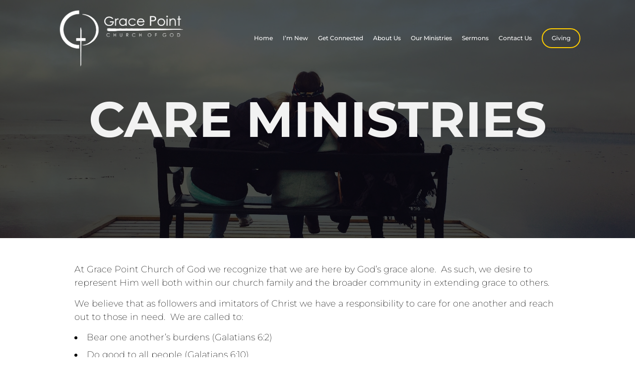

--- FILE ---
content_type: text/html; charset=UTF-8
request_url: https://gracepointchurch.ca/our-ministries/adults/care-ministries/
body_size: 18539
content:
<!DOCTYPE html>
<html lang="en-US">
<head>
<meta charset="UTF-8" />
<link rel="profile" href="//gmpg.org/xfn/11" />
<link rel="pingback" href="https://gracepointchurch.ca/xmlrpc.php" />
<meta name=viewport content="width=device-width, initial-scale=1">
<!--[if lt IE 9]>
<script src="https://gracepointchurch.ca/wp-content/themes/knapstack/js/html5.js" type="text/javascript"></script>
<![endif]-->

<style id="mp-brick-css-8353" type="text/css" class="mp-stack-css-160" >#mp-brick-8353 .mp-brick-bg, #mp-brick-8353 .mp-brick-bg-inner {height: 110%;background-color:rgba(0, 0 , 0, 1);}#mp-brick-8353 .mp-brick-bg-inner:after {background-image: url('https://gracepointchurch.ca/wp-content/uploads//2019/10/bench-chair-dock-288583.jpg');background-size: cover;opacity:0.33;}#mp-brick-8353 .mp-brick-outer{max-width:1000px;}#mp-brick-8353 .mp-brick-inner{min-height:10px; height:10px;margin-top:200px; margin-bottom:200px;}#mp-brick-8353 .mp-brick-first-content-type{margin: 0px auto; float: none;padding:0 10px 0 10px;}#mp-brick-8353[max-width~='600px'] .mp-brick-first-content-type{max-width:inherit; float:inherit; }#mp-brick-8353 .mp-brick-second-content-type{margin: 0px auto; float: none;padding:0 10px 0 10px;}#mp-brick-8353[max-width~='600px'] .mp-brick-second-content-type{max-width:inherit; float:inherit; }#mp-brick-8353 .mp-stacks-text-area-1 .mp-brick-text * { font-family: 'Montserrat:700';}#mp-brick-8353 .mp-brick-content-types > .mp-brick-content-types-inner > .mp-brick-content-type-container .mp-brick-first-content-type{margin-top:0px;margin-bottom:0px; }#mp-brick-8353 .mp-brick-content-types > .mp-brick-content-types-inner > .mp-brick-content-type-container .mp-brick-second-content-type{margin-top:0px;margin-bottom:0px;}#mp-brick-8353 .mp-brick-content-types > .mp-brick-content-types-inner > .mp-brick-content-type-container:nth-child(1){vertical-align:middle;}#mp-brick-8353 .mp-brick-content-types > .mp-brick-content-types-inner > .mp-brick-content-type-container:nth-child(2){vertical-align:middle;}#mp-brick-8353 .mp-stacks-text-area-1 .mp-brick-text *, #mp-brick-8353 .mp-stacks-text-area-1 .mp-brick-text a {color: #f2f2f2; font-size:100px; line-height:80px; }#mp-brick-8353 .mp-stacks-text-area-1 .mp-brick-text p { margin-bottom:18px; }@media (max-width: 961px) {#mp-brick-8353 .mp-stacks-text-area-1 .mp-brick-text *, #mp-brick-8353 .mp-stacks-text-area-1 .mp-brick-text a {font-size:80px; line-height:80px; }#mp-brick-8353 .mp-stacks-text-area-1 .mp-brick-text p { margin-bottom:15px; }}@media (max-width: 600px) {#mp-brick-8353 .mp-stacks-text-area-1 .mp-brick-text *, #mp-brick-8353 .mp-stacks-text-area-1 .mp-brick-text a {font-size:50px; line-height:50px; }#mp-brick-8353 .mp-stacks-text-area-1 .mp-brick-text p { margin-bottom:15px; }}#mp-brick-8353 .mp-stacks-text-area-2 .mp-brick-text *, #mp-brick-8353 .mp-stacks-text-area-2 .mp-brick-text a {color: #f2f2f2; }</style><style id="mp-brick-css-8354" type="text/css" class="mp-stack-css-160" >#mp-brick-8354 .mp-brick-outer{max-width:1000px;}#mp-brick-8354 .mp-brick-inner{min-height:10px; height:10px;margin-top:50px; margin-bottom:25px;}#mp-brick-8354 .mp-brick-first-content-type{margin: 0px auto; float: none;padding:0 10px 0 10px;}#mp-brick-8354[max-width~='600px'] .mp-brick-first-content-type{max-width:inherit; float:inherit; }#mp-brick-8354 .mp-brick-second-content-type{margin: 0px auto; float: none;padding:0 10px 0 10px;}#mp-brick-8354[max-width~='600px'] .mp-brick-second-content-type{max-width:inherit; float:inherit; }#mp-brick-8354 .mp-brick-main-image{border-radius: 0%; border: solid 0px rgba( 255, 255, 255, 1);}#mp-brick-8354 .mp-brick-content-types > .mp-brick-content-types-inner > .mp-brick-content-type-container .mp-brick-first-content-type{margin-top:0px;margin-bottom:20px; }#mp-brick-8354[max-width~='600px'] .mp-brick-content-types > .mp-brick-content-types-inner > .mp-brick-content-type-container .mp-brick-first-content-type{margin-bottom:20px;}#mp-brick-8354 .mp-brick-content-types > .mp-brick-content-types-inner > .mp-brick-content-type-container .mp-brick-second-content-type{margin-top:0px;margin-bottom:0px;}#mp-brick-8354 .mp-brick-content-types > .mp-brick-content-types-inner > .mp-brick-content-type-container:nth-child(1){vertical-align:middle;}#mp-brick-8354 .mp-brick-content-types > .mp-brick-content-types-inner > .mp-brick-content-type-container:nth-child(2){vertical-align:middle;}#mp-brick-8354 .mp-stacks-text-area-1 .mp-brick-text *, #mp-brick-8354 .mp-stacks-text-area-1 .mp-brick-text a {color: #000000; font-size:18px; }</style><style id="mp-brick-css-8357" type="text/css" class="mp-stack-css-160" >#mp-brick-8357 .mp-brick-bg, #mp-brick-8357 .mp-brick-bg-inner {background-color:rgba(255, 255 , 255, 1);}#mp-brick-8357 .mp-brick-bg-inner:after {background-image: url('https://gracepointchurch.ca/wp-content/uploads//2019/10/body-of-water-calm-lake-3082340.jpg');background-size: cover;opacity:1;}#mp-brick-8357 .mp-brick-outer{max-width:1400px;}#mp-brick-8357 .mp-brick-inner{min-height:10px; height:10px;margin-top:75px; margin-bottom:25px;}#mp-brick-8357 .mp-brick-first-content-type{margin: 0px auto; float: none;padding:0 10px 0 10px;}#mp-brick-8357[max-width~='600px'] .mp-brick-first-content-type{max-width:inherit; float:inherit; }#mp-brick-8357 .mp-brick-second-content-type{margin: 0px auto; float: none;padding:0 10px 0 10px;}#mp-brick-8357[max-width~='600px'] .mp-brick-second-content-type{max-width:inherit; float:inherit; } #mp-brick-8357 .mp-stacks-features{ text-align: center; } #mp-brick-8357 .mp-stacks-feature{ color:#ffffff; width:33.333333333333%; text-align:center; padding: 20px; } #mp-brick-8357 .mp-stacks-feature .mp-stacks-features-text, #mp-brick-8357 .mp-stacks-feature .mp-stacks-feature-inner, #mp-brick-8357 .mp-stacks-feature .mp-stacks-feature-inner > *{ max-width:100%; } #mp-brick-8357 .mp-stacks-feature a, #mp-brick-8357 .mp-stacks-feature a:hover { color:#ffffff; } #mp-brick-8357 .mp-stacks-feature-inner{ display:inline-block; } #mp-brick-8357 .mp-stacks-features-icon-container{ display:inline-block; width:60px; padding-bottom: 10px; vertical-align: middle; } #mp-brick-8357 .mp-stacks-features-icon { width: 60px; } #mp-brick-8357 .mp-stacks-feature img{border-radius: 0%; box-sizing: border-box; } #mp-brick-8357 .mp-stacks-features-icon:before {border-radius: 0%; font-size:60px; padding:0px; box-sizing: border-box; } #mp-brick-8357 .mp-stacks-features-title-text-area{ display:inline-block; } #mp-brick-8357 .mp-stacks-features-title { font-size:22px; } #mp-brick-8357 .mp-stacks-features-text { font-size:14px; } @media screen and (max-width: 600px){ #mp-brick-8357 .mp-stacks-feature{ width:100%; } }#mp-brick-8357 *{ font-family: 'Raleway:200';}#mp-brick-8357 .mp-stacks-text-area-1 .mp-brick-text * { font-family: 'Montserrat:700';}#mp-brick-8357 .mp-stacks-text-area-2 .mp-brick-text * { font-family: 'Montserrat:200';}#mp-brick-8357 .mp-brick-content-types > .mp-brick-content-types-inner > .mp-brick-content-type-container .mp-brick-first-content-type{margin-top:0px;margin-bottom:50px; }#mp-brick-8357[max-width~='600px'] .mp-brick-content-types > .mp-brick-content-types-inner > .mp-brick-content-type-container .mp-brick-first-content-type{margin-bottom:50px;}#mp-brick-8357 .mp-brick-content-types > .mp-brick-content-types-inner > .mp-brick-content-type-container .mp-brick-second-content-type{margin-top:0px;margin-bottom:0px;}#mp-brick-8357 .mp-brick-content-types > .mp-brick-content-types-inner > .mp-brick-content-type-container:nth-child(1){vertical-align:middle;}#mp-brick-8357 .mp-brick-content-types > .mp-brick-content-types-inner > .mp-brick-content-type-container:nth-child(2){vertical-align:middle;}#mp-brick-8357 .mp-stacks-text-area-1 .mp-brick-text *, #mp-brick-8357 .mp-stacks-text-area-1 .mp-brick-text a {color: #ffffff; font-size:45px; line-height:45px; }#mp-brick-8357 .mp-stacks-text-area-1 .mp-brick-text p { margin-bottom:15px; }@media (max-width: 600px) {#mp-brick-8357 .mp-stacks-text-area-1 .mp-brick-text *, #mp-brick-8357 .mp-stacks-text-area-1 .mp-brick-text a {font-size:45px; line-height:45px; }#mp-brick-8357 .mp-stacks-text-area-1 .mp-brick-text p { margin-bottom:15px; }}#mp-brick-8357 .mp-stacks-text-area-2 .mp-brick-text *, #mp-brick-8357 .mp-stacks-text-area-2 .mp-brick-text a {color: #ffffff; }</style><style id="mp-brick-css-8374" type="text/css" class="mp-stack-css-160" >#mp-brick-8374 .mp-brick-outer{max-width:1000px;}#mp-brick-8374 .mp-brick-inner{min-height:10px; height:10px;margin-top:25px; margin-bottom:25px;}#mp-brick-8374 .mp-brick-first-content-type{margin: 0px auto; float: none;padding:0 10px 0 10px;}#mp-brick-8374[max-width~='600px'] .mp-brick-first-content-type{max-width:inherit; float:inherit; }#mp-brick-8374 .mp-brick-second-content-type{margin: 0px auto; float: none;padding:0 10px 0 10px;}#mp-brick-8374[max-width~='600px'] .mp-brick-second-content-type{max-width:inherit; float:inherit; }#mp-brick-8374 .mp-stacks-text-area-1 .mp-brick-text * { font-family: 'Montserrat:700';}#mp-brick-8374 .mp-brick-content-types > .mp-brick-content-types-inner > .mp-brick-content-type-container .mp-brick-first-content-type{margin-top:0px;margin-bottom:0px; }#mp-brick-8374 .mp-brick-content-types > .mp-brick-content-types-inner > .mp-brick-content-type-container .mp-brick-second-content-type{margin-top:0px;margin-bottom:0px;}#mp-brick-8374 .mp-brick-content-types > .mp-brick-content-types-inner > .mp-brick-content-type-container:nth-child(1){vertical-align:middle;}#mp-brick-8374 .mp-brick-content-types > .mp-brick-content-types-inner > .mp-brick-content-type-container:nth-child(2){vertical-align:middle;}#mp-brick-8374 .mp-stacks-text-area-1 .mp-brick-text *, #mp-brick-8374 .mp-stacks-text-area-1 .mp-brick-text a {font-size:35px; }#mp-brick-8374 .mp-stacks-text-area-1 .mp-brick-text p { margin-bottom:15px; }#mp-brick-8374 .mp-stacks-text-area-3 .mp-brick-text *, #mp-brick-8374 .mp-stacks-text-area-3 .mp-brick-text a {font-size:18px; }#mp-brick-8374 .mp-stacks-text-area-4 .mp-brick-text *, #mp-brick-8374 .mp-stacks-text-area-4 .mp-brick-text a {font-size:18px; }</style><title>Care Ministries &#8211; Grace Point Church of God</title>
			<script language="javascript">
				writeCookie();
				function writeCookie()
				{
					the_cookie = document.cookie;
					if( the_cookie ){
						if( window.devicePixelRatio >= 2 ){
							the_cookie = "pixel_ratio="+window.devicePixelRatio+";"+the_cookie;
							document.cookie = the_cookie;
							//location = '';
						}
					}
				}
			</script>

			<!-- MP Menu CSS -->
	 <style type="text/css">@media (max-width: 800px){/*toggle and close buttons */#mp-menu-toggle-button-holder, #mp-menu-close-button-holder{display:inline-block!important;}/*This gets applied to the body upon open*/.mp-menu-open {-webkit-transform: translate3d(-240px, 0, 0);-moz-transform: translate3d(-240px, 0, 0);transform: translate3d(-240px, 0, 0);-webkit-transition: all .3s;transition: all .3s;}/*This gets applied to the body upon close */.mp-menu-close {-webkit-transform: translate3d(0, 0, 0);-moz-transform: translate3d(0, 0, 0);transform: translate3d(0, 0, 0);right:0px;-webkit-transition: all .3s;transition: all .3s;}/*This holds the menu when the screen is mobile sized */#mp-menu-holder{display:block;	}/* This is the actual navigation div from wordpress when sitting in our mp-menu-holder div */#mp-menu-holder [role~=navigation]{width: 240px;margin:0px!important;position: absolute;top: 0;right: 0px;overflow:hidden;-webkit-transform: translate3d(240px, 0, 0);-moz-transform: translate3d(240px, 0, 0);transform: translate3d(240px, 0, 0);	-webkit-box-sizing: border-box; /* Safari/Chrome, other WebKit */-moz-box-sizing: border-box;    /* Firefox, other Gecko */box-sizing: border-box;         /* Opera/IE 8+ */-webkit-transition: all .3s;transition: all .3s;}/*This gets applied to the navigation menu when it is "open" */#mp-menu-holder .mp-menu-open{-webkit-transform: translate3d(0, 0, 0)!important;-moz-transform: translate3d(0, 0, 0)!important;transform: translate3d(0, 0, 0)!important;	-webkit-transition: all .3s;transition: all .3s;}.mp-menu-header-search{display:block;}}</style><style type="text/css">@media (max-width: 800px){#mp-menu-holder #mp-menu-holder-inner [role~=navigation]{padding: 5px 20px 0px 20px!important;height:100%;}#mp-menu-holder #mp-menu-holder-inner [role~=navigation] div{float:none;}#mp-menu-holder #mp-menu-holder-inner ul{box-shadow:none;border-radius:0;opacity:1;-webkit-backface-visibility:visible;-moz-backface-visibility: visible;backface-visibility: visible;-webkit-transform: none;-moz-transform: none;transform: none;}#mp-menu-holder #mp-menu-holder-inner li a{border-radius:0;	}#mp-menu-holder #mp-menu-holder-inner li a:hover{background:none;	}#mp-menu-holder #mp-menu-holder-inner li a:not(:last-child):after{font-family: "mp_menu";content: '\e806';margin-left: 5px;display: inline-block;-webkit-transform: rotate(0deg);-moz-transform: rotate(0deg);-o-transform: rotate(0deg);-ms-transform: rotate(0deg);transform: rotate(0deg);-webkit-transition: all .3s;transition: all .3s;}#mp-menu-holder #mp-menu-holder-inner li a:not(:last-child):hover:after{-webkit-transform: rotate(90deg);-moz-transform: rotate(90deg);-o-transform: rotate(90deg);-ms-transform: rotate(90deg);transform: rotate(90deg);}#mp-menu-holder #mp-menu-holder-inner ul,  #mp-menu-holder #mp-menu-holder-inner [role~=navigation] ul li{margin:0!important;padding:0!important;}#mp-menu-holder #mp-menu-holder-inner [role~=navigation] ul:after{border:none;border-radius:0;}#mp-menu-holder #mp-menu-holder-inner [role~=navigation] ul li a{display:block;padding:5px 0px 5px 0px!important;}#mp-menu-holder #mp-menu-holder-inner [role~=navigation] ul, #mp-menu-holder #mp-menu-holder-inner [role~=navigation] ul li{position:relative!important;float:none!important;clear: left;display:block;border:none;}#mp-menu-holder #mp-menu-holder-inner [role~=navigation] ul li ul, #mp-menu-holder #mp-menu-holder-inner [role~=navigation] ul li ul li ul, #mp-menu-holder #mp-menu-holder-inner [role~=navigation] ul li ul li ul li ul{margin-left:20px!important;top:0px;left:0px;background:none;}/*Reset hover show/hide for dropdown menus. This is now handled by jquery on "click" */#mp-menu-holder #mp-menu-holder-inner [role~=navigation] ul li ul,#mp-menu-holder #mp-menu-holder-inner [role~=navigation] ul li:hover ul,#mp-menu-holder #mp-menu-holder-inner [role~=navigation] ul li ul li:hover ul,#mp-menu-holder #mp-menu-holder-inner [role~=navigation] ul li ul li ul li:hover ul,#mp-menu-holder #mp-menu-holder-inner [role~=navigation] ul li ul li ul li ul li:hover ul{display:none;}.mp-menu-toggle:before{content:'\e800';}#mp-menu-close-button-holder .mp-menu-close-button:before{content: '\e805';font-size:150%;margin-left:-3px;}}</style><style id="mp-brick-css-8962" type="text/css" class="mp-stack-css-120" >#mp-brick-8962 .mp-brick-bg, #mp-brick-8962 .mp-brick-bg-inner {background-color:rgba(0, 0 , 0, 1);}#mp-brick-8962 .mp-brick-outer{max-width:1000px;}#mp-brick-8962 .mp-brick-inner{min-height:10px; height:10px;margin-top:25px; margin-bottom:25px;}#mp-brick-8962 .mp-brick-first-content-type{margin: 0px auto; float: none;padding:0 10px 0 10px;}#mp-brick-8962[max-width~='600px'] .mp-brick-first-content-type{max-width:inherit; float:inherit; }#mp-brick-8962 .mp-brick-second-content-type{margin: 0px auto; float: none;padding:0 10px 0 10px;}#mp-brick-8962[max-width~='600px'] .mp-brick-second-content-type{max-width:inherit; float:inherit; }#mp-brick-8962 .mp-stacks-text-area-1 .mp-brick-text * { font-family: 'Montserrat:200';} #mp-brick-8962 .mp-stacks-grid-item{width: 33.333333333333%;padding: 20px;} #mp-brick-8962 .mp-stacks-grid-item-inner{padding: 0px; } #mp-brick-8962 .mp-stacks-grid-item-inner .mp-stacks-grid-item-below-image-holder{padding: 0px; } /*Below image, remove the padding-top (spacing) from the first text item*/ #mp-brick-8962 .mp-stacks-grid-item-inner .mp-stacks-grid-item-below-image-holder [class*="link"]:first-child [class*="holder"]{ } /*Over image, remove the padding-top (spacing) from the first text item*/ #mp-brick-8962 .mp-stacks-grid .mp-stacks-grid-item .mp-stacks-grid-item-inner .mp-stacks-grid-over-image-text-container-table-cell [class*="holder"]:first-child{ padding-top:0px; }#mp-brick-8962 .mp-stacks-text-area-1 .mp-brick-text * { font-family: 'Montserrat:200';} #mp-brick-8962 .mp-stacks-grid-item{width: 33.333333333333%;padding: 20px;} #mp-brick-8962 .mp-stacks-grid-item-inner{padding: 0px; } #mp-brick-8962 .mp-stacks-grid-item-inner .mp-stacks-grid-item-below-image-holder{padding: 0px; } /*Below image, remove the padding-top (spacing) from the first text item*/ #mp-brick-8962 .mp-stacks-grid-item-inner .mp-stacks-grid-item-below-image-holder [class*="link"]:first-child [class*="holder"]{ } /*Over image, remove the padding-top (spacing) from the first text item*/ #mp-brick-8962 .mp-stacks-grid .mp-stacks-grid-item .mp-stacks-grid-item-inner .mp-stacks-grid-over-image-text-container-table-cell [class*="holder"]:first-child{ padding-top:0px; }#mp-brick-8962 .mp-stacks-linkgrid-item-title-holder, #mp-brick-8962 .mp-stacks-linkgrid-item-title-holder a{ text-align:center; color: #ffffff;font-weight: normal;font-style: normal;font-size: 20px;line-height: 24px;padding-top: 10px;}#mp-brick-8962 .mp-stacks-linkgrid-item-title-holder .mp-stacks-linkgrid-item-title{ padding: 0px 0px; } #mp-brick-8962 .mp-stacks-linkgrid-item-title-holder .mp-stacks-linkgrid-item-title .mp-stacks-linkgrid-item-title-highlight{ padding:0px; background-color: rgba(255, 255, 255, 0); box-shadow: 0px 0 0 rgba(255, 255, 255, 0), -0px 0 0 rgba(255, 255, 255, 0); }#mp-brick-8962 .mp-stacks-linkgrid-item-description-holder, #mp-brick-8962 .mp-stacks-linkgrid-item-description-holder a{ text-align:center; color: #ffffff;font-weight: normal;font-style: normal;font-size: 15px;line-height: 19px;padding-top: 10px;}#mp-brick-8962 .mp-stacks-linkgrid-item-description-holder .mp-stacks-linkgrid-item-description{ padding: 0px 0px; } #mp-brick-8962 .mp-stacks-linkgrid-item-description-holder .mp-stacks-linkgrid-item-description .mp-stacks-linkgrid-item-description-highlight{ padding:0px; background-color: rgba(255, 255, 255, 0); box-shadow: 0px 0 0 rgba(255, 255, 255, 0), -0px 0 0 rgba(255, 255, 255, 0); } #mp-brick-8962 .mp-stacks-grid-load-more-container{text-align: center;} #mp-brick-8962 .mp-stacks-grid-load-more-button{color: NULL;background-color: NULL;} #mp-brick-8962 .mp-stacks-grid-load-more-button:hover{color: NULL;background-color: NULL;} #mp-brick-8962 .mp-stacks-grid-over-image-text-container, #mp-brick-8962 .mp-stacks-grid-over-image-text-container-top, #mp-brick-8962 .mp-stacks-grid-over-image-text-container-middle, #mp-brick-8962 .mp-stacks-grid-over-image-text-container-bottom{padding: 20px;}#mp-brick-8962 .mp-stacks-second-text-area-1 .mp-brick-text *, #mp-brick-8962 .mp-stacks-second-text-area-1 .mp-brick-text a {color: #eaeaea; font-size:12px; line-height:3px; }#mp-brick-8962 .mp-stacks-second-text-area-1 .mp-brick-text p { margin-bottom:10px; }#mp-brick-8962 .mp-brick-content-types > .mp-brick-content-types-inner > .mp-brick-content-type-container .mp-brick-first-content-type{margin-top:0px;margin-bottom:0px; }#mp-brick-8962 .mp-brick-content-types > .mp-brick-content-types-inner > .mp-brick-content-type-container .mp-brick-second-content-type{margin-top:0px;margin-bottom:0px;}#mp-brick-8962 .mp-brick-content-types > .mp-brick-content-types-inner > .mp-brick-content-type-container:nth-child(1){vertical-align:middle;}#mp-brick-8962 .mp-brick-content-types > .mp-brick-content-types-inner > .mp-brick-content-type-container:nth-child(2){vertical-align:middle;}#mp-brick-8962 .mp-stacks-text-area-1 .mp-brick-text *, #mp-brick-8962 .mp-stacks-text-area-1 .mp-brick-text a {color: #ffffff; font-size:13px; }#mp-brick-8962 .mp-stacks-text-area-1 .mp-brick-text p { margin-bottom:15px; }</style><style id="mp-brick-css-8982" type="text/css" class="mp-stack-css-120" >#mp-brick-8982 .mp-brick-bg, #mp-brick-8982 .mp-brick-bg-inner {background-color:rgba(48, 48 , 48, 1);}#mp-brick-8982 .mp-brick-outer{max-width:1000px;}#mp-brick-8982 .mp-brick-inner{min-height:10px; height:10px;margin-top:25px; margin-bottom:25px;}#mp-brick-8982 .mp-brick-first-content-type{margin: 0px auto; float: none;padding:0 10px 0 10px;}#mp-brick-8982[max-width~='600px'] .mp-brick-first-content-type{max-width:inherit; float:inherit; }#mp-brick-8982 .mp-brick-second-content-type{margin: 0px auto; float: none;padding:0 10px 0 10px;}#mp-brick-8982[max-width~='600px'] .mp-brick-second-content-type{max-width:inherit; float:inherit; }#mp-brick-8982 .mp-brick-content-types > .mp-brick-content-types-inner > .mp-brick-content-type-container .mp-brick-first-content-type{margin-top:0px;margin-bottom:0px; }#mp-brick-8982 .mp-brick-content-types > .mp-brick-content-types-inner > .mp-brick-content-type-container .mp-brick-second-content-type{margin-top:0px;margin-bottom:0px;}#mp-brick-8982 .mp-brick-content-types > .mp-brick-content-types-inner > .mp-brick-content-type-container:nth-child(1){vertical-align:middle;}#mp-brick-8982 .mp-brick-content-types > .mp-brick-content-types-inner > .mp-brick-content-type-container:nth-child(2){vertical-align:middle;}#mp-brick-8982 .mp-stacks-text-area-1 .mp-brick-text *, #mp-brick-8982 .mp-stacks-text-area-1 .mp-brick-text a {color: #e0e0e0; font-size:15px; line-height:12px; }#mp-brick-8982 .mp-stacks-text-area-1 .mp-brick-text p { margin-bottom:15px; }</style>
        <meta property="og:title" content="Care Ministries | Grace Point Church of God" />
        <meta property="og:url" content="https://gracepointchurch.ca/our-ministries/adults/care-ministries/" />

        <style> @font-face {
  font-family: 'Knapstack Header Font';
  font-style: normal;
  font-weight: 500;
  src: url(https://fonts.gstatic.com/s/montserrat/v31/JTUHjIg1_i6t8kCHKm4532VJOt5-QNFgpCtZ6Hw5aX8.ttf) format('truetype');
}
</style><style> @font-face {
  font-family: 'Knapstack Font 1';
  font-style: normal;
  font-weight: 200;
  src: url(https://fonts.gstatic.com/s/montserrat/v31/JTUHjIg1_i6t8kCHKm4532VJOt5-QNFgpCvr6Hw5aX8.ttf) format('truetype');
}
</style><meta name='robots' content='max-image-preview:large' />
<script type="text/javascript">function rgmkInitGoogleMaps(){window.rgmkGoogleMapsCallback=true;try{jQuery(document).trigger("rgmkGoogleMapsLoad")}catch(err){}}</script><link rel="alternate" type="application/rss+xml" title="Grace Point Church of God &raquo; Feed" href="https://gracepointchurch.ca/feed/" />
<link rel="alternate" type="application/rss+xml" title="Grace Point Church of God &raquo; Comments Feed" href="https://gracepointchurch.ca/comments/feed/" />
<link rel="alternate" title="oEmbed (JSON)" type="application/json+oembed" href="https://gracepointchurch.ca/wp-json/oembed/1.0/embed?url=https%3A%2F%2Fgracepointchurch.ca%2Four-ministries%2Fadults%2Fcare-ministries%2F" />
<link rel="alternate" title="oEmbed (XML)" type="text/xml+oembed" href="https://gracepointchurch.ca/wp-json/oembed/1.0/embed?url=https%3A%2F%2Fgracepointchurch.ca%2Four-ministries%2Fadults%2Fcare-ministries%2F&#038;format=xml" />
		<!-- This site uses the Google Analytics by ExactMetrics plugin v8.11.1 - Using Analytics tracking - https://www.exactmetrics.com/ -->
		<!-- Note: ExactMetrics is not currently configured on this site. The site owner needs to authenticate with Google Analytics in the ExactMetrics settings panel. -->
					<!-- No tracking code set -->
				<!-- / Google Analytics by ExactMetrics -->
		<style id='wp-img-auto-sizes-contain-inline-css' type='text/css'>
img:is([sizes=auto i],[sizes^="auto," i]){contain-intrinsic-size:3000px 1500px}
/*# sourceURL=wp-img-auto-sizes-contain-inline-css */
</style>
<link rel='stylesheet' id='mp_stacks_style-css' href='https://gracepointchurch.ca/wp-content/plugins/mp-stacks/includes/css/mp-stacks-style.css?ver=6.9' type='text/css' media='all' />
<link rel='stylesheet' id='mp_stacks_parallax_css-css' href='https://gracepointchurch.ca/wp-content/plugins/mp-stacks-parallax/includes/css/mp-stacks-parallax.css?ver=1.0.0.3' type='text/css' media='all' />
<link rel='stylesheet' id='fontawesome-css' href='https://gracepointchurch.ca/wp-content/plugins/mp-stacks/includes/fonts/font-awesome/css/font-awesome.css?ver=6.9' type='text/css' media='all' />
<link rel='stylesheet' id='mp_stacks_features_css-css' href='https://gracepointchurch.ca/wp-content/plugins/mp-stacks-features/includes/css/features.css?ver=6.9' type='text/css' media='all' />
<link rel='stylesheet' id='mp_stacks_lightbox_css-css' href='https://gracepointchurch.ca/wp-content/plugins/mp-stacks/includes/css/lightbox.css?ver=6.9' type='text/css' media='all' />
<style id='classic-theme-styles-inline-css' type='text/css'>
/*! This file is auto-generated */
.wp-block-button__link{color:#fff;background-color:#32373c;border-radius:9999px;box-shadow:none;text-decoration:none;padding:calc(.667em + 2px) calc(1.333em + 2px);font-size:1.125em}.wp-block-file__button{background:#32373c;color:#fff;text-decoration:none}
/*# sourceURL=/wp-includes/css/classic-themes.min.css */
</style>
<link rel='stylesheet' id='edd-blocks-css' href='https://gracepointchurch.ca/wp-content/plugins/easy-digital-downloads/includes/blocks/assets/css/edd-blocks.css?ver=3.6.4' type='text/css' media='all' />
<link rel='stylesheet' id='woocommerce-layout-css' href='https://gracepointchurch.ca/wp-content/plugins/woocommerce/assets/css/woocommerce-layout.css?ver=10.4.3' type='text/css' media='all' />
<link rel='stylesheet' id='woocommerce-smallscreen-css' href='https://gracepointchurch.ca/wp-content/plugins/woocommerce/assets/css/woocommerce-smallscreen.css?ver=10.4.3' type='text/css' media='only screen and (max-width: 768px)' />
<link rel='stylesheet' id='woocommerce-general-css' href='https://gracepointchurch.ca/wp-content/plugins/woocommerce/assets/css/woocommerce.css?ver=10.4.3' type='text/css' media='all' />
<style id='woocommerce-inline-inline-css' type='text/css'>
.woocommerce form .form-row .required { visibility: visible; }
/*# sourceURL=woocommerce-inline-inline-css */
</style>
<link rel='stylesheet' id='edd-styles-css' href='https://gracepointchurch.ca/wp-content/plugins/easy-digital-downloads/assets/build/css/frontend/edd.min.css?ver=3.6.4' type='text/css' media='all' />
<link rel='stylesheet' id='mp_buttons_css-css' href='https://gracepointchurch.ca/wp-content/plugins/mp-buttons/includes/css/buttons.css?ver=6.9' type='text/css' media='all' />
<link rel='stylesheet' id='mp_events_style-css' href='https://gracepointchurch.ca/wp-content/plugins/mp-events/includes/css/mp-events-style.css?ver=6.9' type='text/css' media='all' />
<link rel='stylesheet' id='mp_menu_css-css' href='https://gracepointchurch.ca/wp-content/plugins/mp-menu/includes/css/mp-menu.css?ver=6.9' type='text/css' media='all' />
<link rel='stylesheet' id='mp_menu_skin-css' href='https://gracepointchurch.ca/wp-content/plugins/mp-menu/includes/css/skins/mp-menu-default-skin.css?ver=6.9' type='text/css' media='all' />
<link rel='stylesheet' id='mp-stacks-grid-css-css' href='https://gracepointchurch.ca/wp-content/plugins/mp-stacks/includes/css/mp-stacks-grid-styles.css?ver=6.9' type='text/css' media='all' />
<link rel='stylesheet' id='mp_core_mintplugins_font-css' href='https://gracepointchurch.ca/wp-content/plugins/mp-core/includes/fonts/mintpluginsfont.css?ver=6.9' type='text/css' media='all' />
<link rel='stylesheet' id='style-css' href='https://gracepointchurch.ca/wp-content/themes/renew-church-theme-bundle-child-theme/style.css?ver=6.9' type='text/css' media='all' />
<link rel='stylesheet' id='mp_knapstack_responsive-css' href='https://gracepointchurch.ca/wp-content/themes/knapstack/css/responsive.css?ver=6.9' type='text/css' media='all' />
<link rel='stylesheet' id='knapstack_bbpress_css-css' href='https://gracepointchurch.ca/wp-content/themes/knapstack/css/bbpress.css?ver=6.9' type='text/css' media='all' />
<style id='block-visibility-screen-size-styles-inline-css' type='text/css'>
/* Large screens (desktops, 992px and up) */
@media ( min-width: 992px ) {
	.block-visibility-hide-large-screen {
		display: none !important;
	}
}

/* Medium screens (tablets, between 768px and 992px) */
@media ( min-width: 768px ) and ( max-width: 991.98px ) {
	.block-visibility-hide-medium-screen {
		display: none !important;
	}
}

/* Small screens (mobile devices, less than 768px) */
@media ( max-width: 767.98px ) {
	.block-visibility-hide-small-screen {
		display: none !important;
	}
}
/*# sourceURL=block-visibility-screen-size-styles-inline-css */
</style>
<script type="text/javascript" src="https://gracepointchurch.ca/wp-includes/js/jquery/jquery.min.js?ver=3.7.1" id="jquery-core-js"></script>
<script type="text/javascript" src="https://gracepointchurch.ca/wp-includes/js/jquery/jquery-migrate.min.js?ver=3.4.1" id="jquery-migrate-js"></script>
<script type="text/javascript" src="https://gracepointchurch.ca/wp-content/plugins/woocommerce/assets/js/jquery-blockui/jquery.blockUI.min.js?ver=2.7.0-wc.10.4.3" id="wc-jquery-blockui-js" defer="defer" data-wp-strategy="defer"></script>
<script type="text/javascript" id="wc-add-to-cart-js-extra">
/* <![CDATA[ */
var wc_add_to_cart_params = {"ajax_url":"/wp-admin/admin-ajax.php","wc_ajax_url":"/?wc-ajax=%%endpoint%%","i18n_view_cart":"View cart","cart_url":"https://gracepointchurch.ca","is_cart":"","cart_redirect_after_add":"no"};
//# sourceURL=wc-add-to-cart-js-extra
/* ]]> */
</script>
<script type="text/javascript" src="https://gracepointchurch.ca/wp-content/plugins/woocommerce/assets/js/frontend/add-to-cart.min.js?ver=10.4.3" id="wc-add-to-cart-js" defer="defer" data-wp-strategy="defer"></script>
<script type="text/javascript" src="https://gracepointchurch.ca/wp-content/plugins/woocommerce/assets/js/js-cookie/js.cookie.min.js?ver=2.1.4-wc.10.4.3" id="wc-js-cookie-js" defer="defer" data-wp-strategy="defer"></script>
<script type="text/javascript" id="woocommerce-js-extra">
/* <![CDATA[ */
var woocommerce_params = {"ajax_url":"/wp-admin/admin-ajax.php","wc_ajax_url":"/?wc-ajax=%%endpoint%%","i18n_password_show":"Show password","i18n_password_hide":"Hide password"};
//# sourceURL=woocommerce-js-extra
/* ]]> */
</script>
<script type="text/javascript" src="https://gracepointchurch.ca/wp-content/plugins/woocommerce/assets/js/frontend/woocommerce.min.js?ver=10.4.3" id="woocommerce-js" defer="defer" data-wp-strategy="defer"></script>
<script type="text/javascript" src="https://gracepointchurch.ca/wp-content/plugins/mp-menu/includes/js/enquire.min.js?ver=6.9" id="mp_menu_enquire-js"></script>
<script type="text/javascript" id="mp_menu_js-js-extra">
/* <![CDATA[ */
var mp_menu_vars = {"change_at_screen_width":"800"};
//# sourceURL=mp_menu_js-js-extra
/* ]]> */
</script>
<script type="text/javascript" src="https://gracepointchurch.ca/wp-content/plugins/mp-menu/includes/js/mp-menu.js?ver=6.9" id="mp_menu_js-js"></script>
<script type="text/javascript" src="https://gracepointchurch.ca/wp-content/themes/knapstack/js/sub-header-bump.js?ver=6.9" id="knapstack-sub-header-bump-js"></script>
<script type="text/javascript" id="wpstg-global-js-extra">
/* <![CDATA[ */
var wpstg = {"nonce":"2741e35a05"};
//# sourceURL=wpstg-global-js-extra
/* ]]> */
</script>
<script type="text/javascript" src="https://gracepointchurch.ca/wp-content/plugins/wp-staging/assets/js/dist/wpstg-blank-loader.min.js?ver=6.9" id="wpstg-global-js"></script>
<link rel="https://api.w.org/" href="https://gracepointchurch.ca/wp-json/" /><link rel="alternate" title="JSON" type="application/json" href="https://gracepointchurch.ca/wp-json/wp/v2/pages/105" /><link rel="EditURI" type="application/rsd+xml" title="RSD" href="https://gracepointchurch.ca/xmlrpc.php?rsd" />

<link rel="canonical" href="https://gracepointchurch.ca/our-ministries/adults/care-ministries/" />
<link rel='shortlink' href='https://gracepointchurch.ca/?p=105' />
<meta name="generator" content="Easy Digital Downloads v3.6.4" />

	<noscript>
		<style type="text/css">
			.mp-brick-parallax{
				visibility:visible;
			}
		</style>
	</noscript><meta name="viewport" content="width=device-width" />	<noscript><style>.woocommerce-product-gallery{ opacity: 1 !important; }</style></noscript>
	<style>.mp-menu-toggle{color:#ffffff;}#mp-menu-holder [role~=navigation]{}#mp-menu-holder [role~=navigation] a, #mp-menu-holder [role~=navigation] ul li a{}#mp-menu-holder [role~=navigation]{position:absolute;}</style><style>#knapstack-page .knapstack-theme-header-container{}#knapstack-page .knapstack-theme-header-container{background-color: rgba(255, 255, 255, 0);}#knapstack-theme-header .menu a, #site-navigation .mp-links li a{color:#FFFFFF;}#knapstack-theme-header .menu a:hover, #knapstack-theme-header .current-menu-item a, #site-navigation .mp-links li a:hover{color:#ffcc00;}#knapstack-theme-header #site-navigation *{font-size:12px;}#knapstack-page .site-header{position:absolute;}#mp-core-logo{width:270;}#mp-core-logo{}body, .download-archive .archive-download-article .entry-header a{color:#000000;}#content .sub-text, #content .sub-text a{color:#005777;}a{color:#00537c;}a:hover{color:#0f0000;}button, input[type=submit], .button, #posts-navigation .page-numbers li a, .woocommerce .product button.single_add_to_cart_button.alt:disabled[disabled], .woocommerce .product button.single_add_to_cart_button{background-color: rgba(0, 89, 132, 1);}input[type=submit], .button, #posts-navigation .page-numbers li a, #posts-navigation .page-numbers li span{color:#ffffff;}input[type=submit]:hover, .button:hover, #posts-navigation .page-numbers li a:hover, #posts-navigation .page-numbers li span{background-color: rgba(89, 132, 0, 1);}input[type=submit]:hover, .button:hover, #posts-navigation .page-numbers li a:hover{color:#ffffff;}table[id^="edd"] tbody tr td, fieldset, table, #edd-login-account-wrap{border-color:#d8d8d8;}.download-archive .archive-download-article .entry-header, table, th, td, form[id^="edd"] fieldset, form[class^="fes"] fieldset, #bbpress-forums .wp-editor-container, #edd-login-account-wrap, #edd_checkout_user_info, #edd_register_account_fields{background-color: rgba(226, 226, 226, 1);}input, textarea, select{color:#333333;}input, textarea{border-radius:3px;}input, textarea{border-width:2px;}input, textarea{border-color:#e2e2e2;}#searchform #searchsubmit{color:#e2e2e2;}input:focus, textarea:focus{border-color:#919191;}#main-container > .page-header, #main-container > .entry-header{background-color: rgba(10, 10, 10, 1);}#main-container > .page-header{background-image: url('https://demo.mintplugins.com/church-plant/wp-content/uploads/sites/17/2019/09/renew-theme-header-bg.jpg');}#main-container > .page-header, #main-container > .entry-header{color:#ffffff;}#knapstack-page #main-container > .page-header a, #knapstack-page #main-container > .entry-header a{color:#ffffff;}#knapstack-page #main-container > .page-header a:hover, #knapstack-page #main-container > .entry-header a:hover{color:#ededed;}#knapstack-page #main-container > .page-header input[type=submit], #knapstack-page #main-container > .page-header .button{background-color: rgba(81, 81, 81, 1);}#knapstack-page #main-container > .page-header input[type=submit], #knapstack-page #main-container > .page-header .button{color:#ffffff;}#knapstack-page #main-container > .page-header input[type=submit]:hover, #knapstack-page #main-container > .page-header .button:hover{background-color: rgba(255, 255, 255, 1);}#knapstack-page #main-container > .page-header input[type=submit]:hover, #knapstack-page #main-container > .page-header .button:hover{color:#a0a0a0;}body{background-color: rgba(255, 255, 255, 1);}body{}body{}body{background-repeat:no-repeat;}body{}body{}</style><link rel="icon" href="https://gracepointchurch.ca/wp-content/uploads/2019/05/cropped-Master-Logo-e1556758897683-32x32.jpg" sizes="32x32" />
<link rel="icon" href="https://gracepointchurch.ca/wp-content/uploads/2019/05/cropped-Master-Logo-e1556758897683-192x192.jpg" sizes="192x192" />
<link rel="apple-touch-icon" href="https://gracepointchurch.ca/wp-content/uploads/2019/05/cropped-Master-Logo-e1556758897683-180x180.jpg" />
<meta name="msapplication-TileImage" content="https://gracepointchurch.ca/wp-content/uploads/2019/05/cropped-Master-Logo-e1556758897683-270x270.jpg" />
<!-- MP Stacks Inline CSS Output -->
<style id="montserrat700-inline-css" mp_stacks_inline_style="montserrat700-inline-css">@font-face {
  font-family: 'Montserrat:700';
  font-style: normal;
  font-weight: 700;
  src: url(https://fonts.gstatic.com/s/montserrat/v31/JTUHjIg1_i6t8kCHKm4532VJOt5-QNFgpCuM73w5aX8.ttf) format('truetype');
}
</style><style id="raleway200-inline-css" mp_stacks_inline_style="raleway200-inline-css">@font-face {
  font-family: 'Raleway:200';
  font-style: normal;
  font-weight: 200;
  src: url(https://fonts.gstatic.com/s/raleway/v37/1Ptxg8zYS_SKggPN4iEgvnHyvveLxVtaorCIPrQ.ttf) format('truetype');
}
</style><style id="montserrat200-inline-css" mp_stacks_inline_style="montserrat200-inline-css">@font-face {
  font-family: 'Montserrat:200';
  font-style: normal;
  font-weight: 200;
  src: url(https://fonts.gstatic.com/s/montserrat/v31/JTUHjIg1_i6t8kCHKm4532VJOt5-QNFgpCvr6Hw5aX8.ttf) format('truetype');
}
</style>		<style type="text/css" id="wp-custom-css">
			#knapstack-theme-header ul ul a:hover {
	color: #ffb100!important; }

#knapstack-theme-header ul ul:after {
	right: 40%; }

/* -- add the down arrow for drop down menus as a visual key -- */
#knapstack-theme-header ul ul li.menu-item-has-children > a:after { 
    right:10px;
    position:absolute;
    font-family: FontAwesome;
    content:"\f0d7"; }
/* -- rotates the arrow right for drop down menu -- */
#knapstack-theme-header ul ul li.menu-item-has-children > a:hover:after { 
    right:10px;
    position:absolute;
    font-family: FontAwesome;
    content:"\f0da"; }
/* -- arrow right -- */
#knapstack-theme-header ul ul ul:after {
	border-width: 0 0 0 7px;
	top: 33px;
	left: 0px;
	border: 7px solid transparent;
	border-left: 7px solid #fff;
	content: ' ';
	position: absolute;
}
/* Header Menu
---- remove the radius in the following 2 styles because they just don't seem to work------ */
#knapstack-theme-header ul ul li:first-child a {
	border-top-left-radius: 0px; 		   border-top-right-radius: 0px;
}
#knapstack-theme-header ul ul li:last-child a {
	border-bottom-left-radius: 0px;
	border-bottom-right-radius: 0px;
}
/* -- fix: shifts the dropdown menus even to the fly-out --  */
#knapstack-theme-header ul ul ul {
    top: -20px;
	/* -- fix: min-width removal fixes the fourth-level nav size --  */
	  /* min-width: 100%; */
	min-width: 0;
	/* -- fix: shifts the subsequent menus out for space and so you can see the right arrow -- */
	padding-left: 14px;
}
/* First level dropdown
------a fix to straighten the first drop down to the middle */
#knapstack-theme-header ul li:hover > ul {
	display: block;
	opacity: 1;
	-webkit-transform: translate(-50%, 0) scale(1);
	-moz-transform:    translate(-50%, 0) scale(1);
	transform:         translate(-50%, 0) scale(1);
}

/* Second level dropdown
--------------------------------- */
#knapstack-theme-header .menu > li > ul > li:hover > ul{
	display: block;
	opacity: 1;
	-webkit-transform: translate(0%, 0%) scale(1);
	-moz-transform:    translate(0%, 0%) scale(1);
	transform:         translate(0%, 0%) scale(1);
}
/* Giving button styling
--------------------------------- */
#knapstack-theme-header .menu-main-navigation-container > ul > li:last-child a {
	border: 2px solid #ffcc00;
	border-radius:300px;
	color: #f5f5f7;
	padding: 9px 18px;
}
#knapstack-theme-header .menu-main-navigation-container > ul > li:last-child a:hover {
	background-color: #ffcc00;
}
#knapstack-theme-header ul ul {
	top: 2.3em;
}

@media (max-width: 800px) {
    /* Styling mobile: remove underlines from links ------------ */
		#mp-menu-holder #mp-menu-holder-inner [role~=navigation] ul li a {
        text-decoration: none;
        border-radius: 300px;
    }
	/* Giving button styling mobile --------------------------------- */
	#menu-item-8024 a {
		border: 2px solid #ffb100;
		background-color: #ffb100;
		color: #fff;
		width: 65px;
		line-height: 2;
		text-align: center;
		text-decoration: none;
		border-radius: 300px;
	}
		/* Giving button styling small screen hover, not mobile --------------------------------- */
	#menu-item-8024 a:hover {
		color: #00537c;
	}
}
		</style>
		</head>

<body class="wp-singular page-template-default page page-id-105 page-child parent-pageid-8059 wp-theme-knapstack wp-child-theme-renew-church-theme-bundle-child-theme theme-knapstack woocommerce-no-js edd-js-none mp-stacks-queried-object-id-105">


<div id="knapstack-page" class="hfeed site">
	    	        
        				<header id="masthead" class="site-header knapstack-theme-header-container" role="banner">
				 
                <div id="knapstack-theme-header" class="header-inner">
                    <div class="header-inner-content">
                        <div class="site-branding">
                            
                            <a href="https://gracepointchurch.ca/" title="Grace Point Church of God" rel="home"><img id="mp-core-logo" src="https://gracepointchurch.ca/wp-content/uploads//2019/10/GPC-logo-white-background-removed.png" width="270" alt="home" /></a>                            
                            <h2 class="site-description">To help people know Jesus, be transformed by Jesus and live out Faith in Real Life.</h2>
                        </div>
                     
                        <nav id="site-navigation" class="navigation-main" role="navigation">
                        
                            <div class="nav-inner">
                                <h1 class="menu-toggle">Menu</h1>
                                <div class="screen-reader-text skip-link"><a href="#content" title="Skip to content">Skip to content</a></div>
                    
                                <div class="menu-main-navigation-container"><ul id="menu-grace-point-main-menu" class="menu"><li id="menu-item-3759" class="menu-item menu-item-type-custom menu-item-object-custom menu-item-home menu-item-3759"><a href="https://gracepointchurch.ca/">Home</a></li>
<li id="menu-item-76409" class="menu-item menu-item-type-post_type menu-item-object-page menu-item-76409"><a href="https://gracepointchurch.ca/im-new/">I’m New</a></li>
<li id="menu-item-1022001" class="menu-item menu-item-type-post_type menu-item-object-page menu-item-1022001"><a href="https://gracepointchurch.ca/get_connected/">Get Connected</a></li>
<li id="menu-item-3760" class="menu-item menu-item-type-post_type menu-item-object-page menu-item-has-children menu-item-3760"><a href="https://gracepointchurch.ca/about-us/">About Us</a>
<ul class="sub-menu">
	<li id="menu-item-9129" class="menu-item menu-item-type-post_type menu-item-object-page menu-item-9129"><a href="https://gracepointchurch.ca/about-us/">About Grace Point</a></li>
	<li id="menu-item-3765" class="menu-item menu-item-type-post_type menu-item-object-page menu-item-3765"><a href="https://gracepointchurch.ca/about-us/affiliation/">Affiliation</a></li>
	<li id="menu-item-3766" class="menu-item menu-item-type-post_type menu-item-object-page menu-item-has-children menu-item-3766"><a href="https://gracepointchurch.ca/about-us/what-we-believe/">What We Believe</a>
	<ul class="sub-menu">
		<li id="menu-item-3767" class="menu-item menu-item-type-post_type menu-item-object-page menu-item-3767"><a href="https://gracepointchurch.ca/about-us/what-we-believe/common-questions/">Common Questions</a></li>
	</ul>
</li>
	<li id="menu-item-1180156" class="menu-item menu-item-type-post_type menu-item-object-page menu-item-1180156"><a href="https://gracepointchurch.ca/gpc-staff/">Meet Our Team</a></li>
	<li id="menu-item-8563" class="menu-item menu-item-type-post_type menu-item-object-page menu-item-8563"><a href="https://gracepointchurch.ca/about-us/history/">Our History</a></li>
	<li id="menu-item-3788" class="menu-item menu-item-type-post_type menu-item-object-page menu-item-3788"><a href="https://gracepointchurch.ca/about-us/forms-and-documents/">Documents</a></li>
	<li id="menu-item-9275" class="menu-item menu-item-type-post_type menu-item-object-page menu-item-9275"><a href="https://gracepointchurch.ca/about-us/resources/">Resources</a></li>
</ul>
</li>
<li id="menu-item-3768" class="menu-item menu-item-type-post_type menu-item-object-page current-page-ancestor current-menu-ancestor current_page_ancestor menu-item-has-children menu-item-3768"><a href="https://gracepointchurch.ca/our-ministries/">Our Ministries</a>
<ul class="sub-menu">
	<li id="menu-item-8055" class="menu-item menu-item-type-post_type menu-item-object-page menu-item-has-children menu-item-8055"><a href="https://gracepointchurch.ca/our-ministries/children/">Children</a>
	<ul class="sub-menu">
		<li id="menu-item-9201" class="menu-item menu-item-type-post_type menu-item-object-page menu-item-9201"><a href="https://gracepointchurch.ca/our-ministries/children/baby-and-toddler/">Baby and Toddler</a></li>
		<li id="menu-item-9203" class="menu-item menu-item-type-post_type menu-item-object-page menu-item-9203"><a href="https://gracepointchurch.ca/our-ministries/children/gracekidz/">GraceKidz</a></li>
		<li id="menu-item-1179507" class="menu-item menu-item-type-post_type menu-item-object-page menu-item-1179507"><a href="https://gracepointchurch.ca/the-zone-2/">The ZONE</a></li>
		<li id="menu-item-1180480" class="menu-item menu-item-type-post_type menu-item-object-page menu-item-1180480"><a href="https://gracepointchurch.ca/quest/">Quest</a></li>
	</ul>
</li>
	<li id="menu-item-3775" class="menu-item menu-item-type-post_type menu-item-object-page menu-item-3775"><a href="https://gracepointchurch.ca/our-ministries/youth/">Youth</a></li>
	<li id="menu-item-8060" class="menu-item menu-item-type-post_type menu-item-object-page current-page-ancestor current-menu-ancestor current-menu-parent current-page-parent current_page_parent current_page_ancestor menu-item-has-children menu-item-8060"><a href="https://gracepointchurch.ca/our-ministries/adults/">Adults</a>
	<ul class="sub-menu">
		<li id="menu-item-3771" class="menu-item menu-item-type-post_type menu-item-object-page current-menu-item page_item page-item-105 current_page_item menu-item-3771"><a href="https://gracepointchurch.ca/our-ministries/adults/care-ministries/" aria-current="page">Care Ministries</a></li>
		<li id="menu-item-9670" class="menu-item menu-item-type-post_type menu-item-object-page menu-item-9670"><a href="https://gracepointchurch.ca/groups/">Groups</a></li>
		<li id="menu-item-3781" class="menu-item menu-item-type-post_type menu-item-object-page menu-item-3781"><a href="https://gracepointchurch.ca/our-ministries/adults/prayer/">Prayer</a></li>
	</ul>
</li>
</ul>
</li>
<li id="menu-item-3787" class="menu-item menu-item-type-post_type menu-item-object-page menu-item-3787"><a href="https://gracepointchurch.ca/sermons/">Sermons</a></li>
<li id="menu-item-3790" class="menu-item menu-item-type-post_type menu-item-object-page menu-item-has-children menu-item-3790"><a href="https://gracepointchurch.ca/contact-us/">Contact Us</a>
<ul class="sub-menu">
	<li id="menu-item-9131" class="menu-item menu-item-type-post_type menu-item-object-page menu-item-9131"><a href="https://gracepointchurch.ca/contact-us/">Contact Info</a></li>
	<li id="menu-item-8167" class="menu-item menu-item-type-post_type menu-item-object-page menu-item-8167"><a href="https://gracepointchurch.ca/contact-us/facility-inquiries/">Facility Inquiries</a></li>
	<li id="menu-item-9389" class="menu-item menu-item-type-post_type menu-item-object-page menu-item-9389"><a href="https://gracepointchurch.ca/contact-us/caring-for-needs/">Caring For Needs</a></li>
</ul>
</li>
<li id="menu-item-8024" class="Giving menu-item menu-item-type-post_type menu-item-object-page menu-item-8024"><a href="https://gracepointchurch.ca/giving/">Giving</a></li>
</ul></div>                                
                                                            </div><!-- .nav-inner -->
                            
                        </nav><!-- #site-navigation -->
                        
                                                
                    </div><!-- .header-inner-content -->     
                </div><!-- .header-inner -->
                
                        
        <div style="clear: both;"></div>
        
	</header><!-- #masthead -->
	
    <div id="main-container" class="site-main">
    <div id="main" class="site-main">

        <div id="primary" class="content-area mp-knapstack-mp-stacks-full-width">
            <div id="content" class="site-content" role="main">

                
                    
<article id="post-105" class="post-105 page type-page status-publish ">
	
			<div class="microformats" style="display:none;">
			<h1 class="entry-title">Care Ministries</h1>
			<span class="author vcard"><span class="fn"></span></span>
			<time class="published" datetime="2009-03-31 13:36:42">March 31, 2009</time>
			<time class="updated" datetime="2019-12-17 16:14:36">December 17, 2019</time>
			<div class="entry-summary"></div>
		</div>
		    
	<div class="entry-content">        
		<div id="mp_stack_160" class="mp-stack"><div id="mp-brick-8353" mp-stack-id="160" class=" mp-brick-parallax mp_brick mp-brick"  mp_brick_parallax_bg_speed="0.71"  mp_brick_parallax_bg_offset="0"  mp_brick_parallax_bg_speed="0.71"  mp_brick_parallax_c1_speed="1"  mp_brick_parallax_c2_speed="1"  mp_brick_parallax_c1_offset="0"  mp_brick_parallax_c2_offset="0" ><a class="brick-anchor" mp_stacks_brick_target="counselling"></a><div class="mp-brick-meta"></div><div class="mp-brick-bg" ><div class="mp-brick-bg-inner"></div></div><div class="mp-brick-outer" ><div class="mp-brick-inner"><div class="mp-brick-content-types"><div class="mp-brick-content-types-inner"><div id="mp-brick-8353-first-content-type-container" class="mp-brick-content-type-container mp-brick-centered mp-stacks-content-type-singletext"><div id="mp-brick-8353-first-content-type" class="mp-brick-first-content-type" ><div class="mp-stacks-text-area mp-stacks-text-area-1"><div class="mp-brick-text"><p>CARE MINISTRIES</p>
</div></div></div></div><div id="mp-brick-8353-second-content-type-container" class="mp-brick-content-type-container mp-brick-centered mp-stacks-content-type-"><div id="mp-brick-8353-second-content-type" class="mp-brick-second-content-type" style="display:block;"></div></div></div></div></div></div></div><div id="mp-brick-8354" mp-stack-id="160" class=" mp_brick mp-brick" ><a class="brick-anchor" mp_stacks_brick_target="study-guide-content"></a><div class="mp-brick-meta"></div><div class="mp-brick-bg" ><div class="mp-brick-bg-inner"></div></div><div class="mp-brick-outer" ><div class="mp-brick-inner"><div class="mp-brick-content-types"><div class="mp-brick-content-types-inner"><div id="mp-brick-8354-first-content-type-container" class="mp-brick-content-type-container mp-brick-centered mp-stacks-content-type-singletext"><div id="mp-brick-8354-first-content-type" class="mp-brick-first-content-type" ><div class="mp-stacks-text-area mp-stacks-text-area-1"><div class="mp-brick-text"><p style="text-align: left;">At Grace Point Church of God we recognize that we are here by God’s grace alone.  As such, we desire to represent Him well both within our church family and the broader community in extending grace to others.</p>
<p style="text-align: left;">We believe that as followers and imitators of Christ we have a responsibility to care for one another and reach out to those in need.  We are called to:</p>
<ul style="text-align: left;">
<li>Bear one another’s burdens (Galatians 6:2)</li>
<li>Do good to all people (Galatians 6:10)</li>
<li>Provide for our own (1 Timothy 5:8)</li>
<li>Visit orphans and widows in their distress (James 1:27)</li>
<li>Be devoted to one another (Romans 12:10)</li>
<li>Do to others as you would have them do to you (Luke 6:31)</li>
</ul>
<p style="text-align: left;">The Grace Care Network coordinates access to a variety of care supports (listed under "Types of Support" below).</p>
<p style="text-align: left;">To access care in any of these areas, we may ask you to set up an interview with one of our staff members or volunteers to better understand the nature of your need.</p>
</div></div></div></div><div id="mp-brick-8354-second-content-type-container" class="mp-brick-content-type-container mp-brick-centered mp-stacks-content-type-image"><div id="mp-brick-8354-second-content-type" class="mp-brick-second-content-type" ><div class="mp-stacks-image"></div></div></div></div></div></div></div></div><div id="mp-brick-8357" mp-stack-id="160" class=" mp_brick mp-brick" ><a class="brick-anchor" mp_stacks_brick_target="care-ministries-icon-grid"></a><div class="mp-brick-meta"></div><div class="mp-brick-bg" ><div class="mp-brick-bg-inner"></div></div><div class="mp-brick-outer" ><div class="mp-brick-inner"><div class="mp-brick-content-types"><div class="mp-brick-content-types-inner"><div id="mp-brick-8357-first-content-type-container" class="mp-brick-content-type-container mp-brick-centered mp-stacks-content-type-singletext"><div id="mp-brick-8357-first-content-type" class="mp-brick-first-content-type" ><div class="mp-stacks-text-area mp-stacks-text-area-1"><div class="mp-brick-text"><p>TYPES OF SUPPORT</p>
</div></div><div class="mp-stacks-text-area mp-stacks-text-area-2"><div class="mp-brick-text"><p>To access care in any of these areas,<br />
we may ask you to set up an interview with one of our staff members or volunteers<br />
to better understand the nature of your need.</p>
</div></div></div></div><div id="mp-brick-8357-second-content-type-container" class="mp-brick-content-type-container mp-brick-centered mp-stacks-content-type-features"><div id="mp-brick-8357-second-content-type" class="mp-brick-second-content-type" ><div class="mp-stacks-features"><div class="mp-stacks-feature"><div class="mp-stacks-feature-inner"><div class="mp-stacks-features-icon-container"><div class="mp-stacks-features-icon fa-heart"><div class="mp-stacks-features-icon-title">PRACTICAL CARE</div></div></div><div class="mp-stacks-features-clearedfix"></div><div class="mp-stacks-features-title-text-area"><div class="mp-stacks-features-title">PRACTICAL CARE</div><div class="mp-stacks-features-clearedfix"></div><div class="mp-stacks-features-text"><p>Assistance with temporary practical needs such as food hampers, meals, and transportation.</p></div></div></div></div><div class="mp-stacks-feature"><div class="mp-stacks-feature-inner"><div class="mp-stacks-features-icon-container"><div class="mp-stacks-features-icon fa-medkit"><div class="mp-stacks-features-icon-title">RECUPERATION SUPPORT</div></div></div><div class="mp-stacks-features-clearedfix"></div><div class="mp-stacks-features-title-text-area"><div class="mp-stacks-features-title">RECUPERATION SUPPORT</div><div class="mp-stacks-features-clearedfix"></div><div class="mp-stacks-features-text"><p>Support for those going through health crisis such as providing meals or hospital/home visits.</p></div></div></div></div><div class="mp-stacks-feature"><div class="mp-stacks-feature-inner"><div class="mp-stacks-features-icon-container"><div class="mp-stacks-features-icon fa-home"><div class="mp-stacks-features-icon-title">SENIORS/SHUT IN CARE</div></div></div><div class="mp-stacks-features-clearedfix"></div><div class="mp-stacks-features-title-text-area"><div class="mp-stacks-features-title">SENIORS/SHUT IN CARE</div><div class="mp-stacks-features-clearedfix"></div><div class="mp-stacks-features-text">Ongoing care for our less able seniors such as practical needs and encouragement visits.</div></div></div></div><div class="mp-stacks-features-clearedfix"></div><div class="mp-stacks-feature"><div class="mp-stacks-feature-inner"><div class="mp-stacks-features-icon-container"><div class="mp-stacks-features-icon fa-map-signs"><div class="mp-stacks-features-icon-title">NAVIGATION SUPPORT</div></div></div><div class="mp-stacks-features-clearedfix"></div><div class="mp-stacks-features-title-text-area"><div class="mp-stacks-features-title">NAVIGATION SUPPORT</div><div class="mp-stacks-features-clearedfix"></div><div class="mp-stacks-features-text">Referral to other organizations and sources of support.</div></div></div></div><div class="mp-stacks-feature"><div class="mp-stacks-feature-inner"><div class="mp-stacks-features-icon-container"><div class="mp-stacks-features-icon fa-arrow-circle-up"><div class="mp-stacks-features-icon-title">PRAYER SUPPORT</div></div></div><div class="mp-stacks-features-clearedfix"></div><div class="mp-stacks-features-title-text-area"><div class="mp-stacks-features-title">PRAYER SUPPORT</div><div class="mp-stacks-features-clearedfix"></div><div class="mp-stacks-features-text">Our prayer team is dedicated to lifting the needs of those around us to God, the One who can change lives and circumstances.</div></div></div></div></div></div></div></div></div></div></div></div><div id="mp-brick-8374" mp-stack-id="160" class=" mp_brick mp-brick" ><a class="brick-anchor" mp_stacks_brick_target="care-ministries-footer"></a><div class="mp-brick-meta"></div><div class="mp-brick-bg" ><div class="mp-brick-bg-inner"></div></div><div class="mp-brick-outer" ><div class="mp-brick-inner"><div class="mp-brick-content-types"><div class="mp-brick-content-types-inner"><div id="mp-brick-8374-first-content-type-container" class="mp-brick-content-type-container mp-brick-centered mp-stacks-content-type-singletext"><div id="mp-brick-8374-first-content-type" class="mp-brick-first-content-type" ><div class="mp-stacks-text-area mp-stacks-text-area-1"><div class="mp-brick-text"><p>CONTACT US</p>
</div></div><div class="mp-stacks-text-area mp-stacks-text-area-2"><div class="mp-brick-text"><p>Care Ministries at Grace Point Church is only as available as we have volunteers who step in to meet identified needs. If you are interested and able to provide care to others in any of the areas listed above, please click on the link below.</p>
</div></div><div class="mp-stacks-text-area mp-stacks-text-area-3"><div class="mp-brick-text"><p><a style=""  target="_self"  class="button mp-button mp-button-contact-us fa-envelope-o mp-button-icon-before " href="mailto:care@gracepointchurch.ca" target="_self">CONTACT US</a></p>
</div></div><div class="mp-stacks-text-area mp-stacks-text-area-4"><div class="mp-brick-text"><p><a style=""  target="_self"  class="button mp-button mp-button-back-to-adult-ministries fa-reply mp-button-icon-before " href="https://gracepointchurch.ca/?page_id=8059" target="_self">BACK TO ADULT MINISTRIES</a></p>
</div></div></div></div><div id="mp-brick-8374-second-content-type-container" class="mp-brick-content-type-container mp-brick-centered mp-stacks-content-type-"><div id="mp-brick-8374-second-content-type" class="mp-brick-second-content-type" style="display:block;"></div></div></div></div></div></div></div></div>
	</div><!-- .entry-content -->
    
</article><!-- #post-## -->

                
            </div><!-- #content -->
        </div><!-- #primary -->
    
            <div style="clear: both;"></div>
        </div><!-- #main -->
	</div><!-- main-container -->
 </div><!-- #page -->
 
<footer id="colophon" class="site-footer" role="contentinfo">

    <div id="mp_stack_120" class="mp-stack"><div id="mp-brick-8962" mp-stack-id="120" class=" mp_brick mp-brick" ><a class="brick-anchor" mp_stacks_brick_target="footer"></a><div class="mp-brick-meta"></div><div class="mp-brick-bg" ><div class="mp-brick-bg-inner"></div></div><div class="mp-brick-outer" ><div class="mp-brick-inner"><div class="mp-brick-content-types"><div class="mp-brick-content-types-inner"><div id="mp-brick-8962-first-content-type-container" class="mp-brick-content-type-container mp-brick-centered mp-stacks-content-type-linkgrid"><div id="mp-brick-8962-first-content-type" class="mp-brick-first-content-type" ><script type="text/javascript">jQuery(document).ready(function($){

			$( document ).on( 'mp_core_animation_set_first_keyframe_trigger.mp-brick-8962', function(event){
				$( "#mp-brick-8962 .mp-stacks-grid-item .mp-stacks-linkgrid-item-title-holder" ).each( function(){

		$(this).velocity(
			{opacity: "1",rotateZ: "0deg",translateX: "0px",translateY: "0px"},
				{
					duration: 0.000001,
					begin: function() {
					},
					complete: function() {
						//console.log( 'set default for' + '#mp-brick-8962 .mp-stacks-grid-item .mp-stacks-linkgrid-item-title-holder');
						//Remove the visibility:hidden for this element once the javascript has loaded the first keyframe
						$("#mp-core-temp-css-mp-brick-8962-mp-stacks-grid-item-mp-stacks-linkgrid-item-title-holder").remove();
					}
				}
			);
		});
			});

			$( document ).trigger('mp_core_animation_set_first_keyframe_trigger');

					//Add this animation event to the mouseenter event
					$( document ).on( 'mouseenter.mp-brick-8962', '#mp-brick-8962 .mp-stacks-grid-item', function(event){
						$(this).css("z-index", "9999999999");
						$(this).find('.mp-stacks-linkgrid-item-title-holder').velocity("stop").velocity(
					{opacity: "1",rotateZ: "0deg",translateX: "0px",translateY: "0px"},
						{duration: 0, begin: function() {

			$( document ).trigger( "mp_core_animation_start" );

			$(document).find("#mp-core-temp-css-mp-brick-8962-mp-stacks-grid-item-mp-stacks-linkgrid-item-title-holder").remove();

		}, complete: function() {

			$( document ).trigger( "mp_core_animation_end" );

		}
	});});

					$( document ).on( 'mouseleave.mp-brick-8962', '#mp-brick-8962 .mp-stacks-grid-item', function(event){
						$(this).css("z-index", "");
						$(this).find('.mp-stacks-linkgrid-item-title-holder') .velocity("stop").velocity(
					{opacity: "1",rotateZ: "0deg",translateX: "0px",translateY: "0px"},
						{duration:0, begin: function() {

				$( document ).trigger( "mp_core_animation_start" );
				$( document).find("#mp-core-temp-css-mp-brick-8962-mp-stacks-grid-item-mp-stacks-linkgrid-item-title-holder").remove();

			}, complete: function() {

				$( document ).trigger( "mp_core_animation_end" );

			}
		});});

		});</script><script type="text/javascript">jQuery(document).ready(function($){

			$( document ).on( 'mp_core_animation_set_first_keyframe_trigger.mp-brick-8962', function(event){
				$( "#mp-brick-8962 .mp-stacks-grid-item .mp-stacks-linkgrid-item-description-holder" ).each( function(){

		$(this).velocity(
			{opacity: "1",rotateZ: "0deg",translateX: "0px",translateY: "0px"},
				{
					duration: 0.000001,
					begin: function() {
					},
					complete: function() {
						//console.log( 'set default for' + '#mp-brick-8962 .mp-stacks-grid-item .mp-stacks-linkgrid-item-description-holder');
						//Remove the visibility:hidden for this element once the javascript has loaded the first keyframe
						$("#mp-core-temp-css-mp-brick-8962-mp-stacks-grid-item-mp-stacks-linkgrid-item-description-holder").remove();
					}
				}
			);
		});
			});

			$( document ).trigger('mp_core_animation_set_first_keyframe_trigger');

					//Add this animation event to the mouseenter event
					$( document ).on( 'mouseenter.mp-brick-8962', '#mp-brick-8962 .mp-stacks-grid-item', function(event){
						$(this).css("z-index", "9999999999");
						$(this).find('.mp-stacks-linkgrid-item-description-holder').velocity("stop").velocity(
					{opacity: "1",rotateZ: "0deg",translateX: "0px",translateY: "0px"},
						{duration: 0, begin: function() {

			$( document ).trigger( "mp_core_animation_start" );

			$(document).find("#mp-core-temp-css-mp-brick-8962-mp-stacks-grid-item-mp-stacks-linkgrid-item-description-holder").remove();

		}, complete: function() {

			$( document ).trigger( "mp_core_animation_end" );

		}
	});});

					$( document ).on( 'mouseleave.mp-brick-8962', '#mp-brick-8962 .mp-stacks-grid-item', function(event){
						$(this).css("z-index", "");
						$(this).find('.mp-stacks-linkgrid-item-description-holder') .velocity("stop").velocity(
					{opacity: "1",rotateZ: "0deg",translateX: "0px",translateY: "0px"},
						{duration:0, begin: function() {

				$( document ).trigger( "mp_core_animation_start" );
				$( document).find("#mp-core-temp-css-mp-brick-8962-mp-stacks-grid-item-mp-stacks-linkgrid-item-description-holder").remove();

			}, complete: function() {

				$( document ).trigger( "mp_core_animation_end" );

			}
		});});

		});</script><script type="text/javascript">jQuery(document).ready(function($){

			$( document ).on( 'mp_core_animation_set_first_keyframe_trigger.mp-brick-8962', function(event){
				$( "#mp-brick-8962 .mp-stacks-grid-linkgrid .mp-stacks-grid-item .mp-stacks-grid-item-image" ).each( function(){

		$(this).velocity(
			{opacity: "1",rotateZ: "0deg",translateX: "0px",translateY: "0px",scale: "1"},
				{
					duration: 0.000001,
					begin: function() {
					},
					complete: function() {
						//console.log( 'set default for' + '#mp-brick-8962 .mp-stacks-grid-linkgrid .mp-stacks-grid-item .mp-stacks-grid-item-image');
						//Remove the visibility:hidden for this element once the javascript has loaded the first keyframe
						$("#mp-core-temp-css-mp-brick-8962-mp-stacks-grid-linkgrid-mp-stacks-grid-item-mp-stacks-grid-item-image").remove();
					}
				}
			);
		});
			});

			$( document ).trigger('mp_core_animation_set_first_keyframe_trigger');

					//Add this animation event to the mouseenter event
					$( document ).on( 'mouseenter.mp-brick-8962', '#mp-brick-8962 .mp-stacks-grid-linkgrid .mp-stacks-grid-item', function(event){
						$(this).css("z-index", "9999999999");
						$(this).find('.mp-stacks-grid-item-image').velocity("stop").velocity(
					{opacity: "1",rotateZ: "0deg",translateX: "0px",translateY: "0px",scale: "1"},
						{duration: 0, begin: function() {

			$( document ).trigger( "mp_core_animation_start" );

			$(document).find("#mp-core-temp-css-mp-brick-8962-mp-stacks-grid-linkgrid-mp-stacks-grid-item-mp-stacks-grid-item-image").remove();

		}, complete: function() {

			$( document ).trigger( "mp_core_animation_end" );

		}
	});});

					$( document ).on( 'mouseleave.mp-brick-8962', '#mp-brick-8962 .mp-stacks-grid-linkgrid .mp-stacks-grid-item', function(event){
						$(this).css("z-index", "");
						$(this).find('.mp-stacks-grid-item-image') .velocity("stop").velocity(
					{opacity: "1",rotateZ: "0deg",translateX: "0px",translateY: "0px",scale: "1"},
						{duration:0, begin: function() {

				$( document ).trigger( "mp_core_animation_start" );
				$( document).find("#mp-core-temp-css-mp-brick-8962-mp-stacks-grid-linkgrid-mp-stacks-grid-item-mp-stacks-grid-item-image").remove();

			}, complete: function() {

				$( document ).trigger( "mp_core_animation_end" );

			}
		});});

		});</script><script type="text/javascript">jQuery(document).ready(function($){

			$( document ).on( 'mp_core_animation_set_first_keyframe_trigger.mp-brick-8962', function(event){
				$( "#mp-brick-8962 .mp-stacks-grid-linkgrid .mp-stacks-grid-item .mp-stacks-grid-item-image-overlay" ).each( function(){

		$(this).velocity(
			{opacity: "0.05",backgroundColorRed: "255",backgroundColorGreen: "255",backgroundColorBlue: "255",backgroundColor: "#ffffff"},
				{
					duration: 0.000001,
					begin: function() {
					},
					complete: function() {
						//console.log( 'set default for' + '#mp-brick-8962 .mp-stacks-grid-linkgrid .mp-stacks-grid-item .mp-stacks-grid-item-image-overlay');
						//Remove the visibility:hidden for this element once the javascript has loaded the first keyframe
						$("#mp-core-temp-css-mp-brick-8962-mp-stacks-grid-linkgrid-mp-stacks-grid-item-mp-stacks-grid-item-image-overlay").remove();
					}
				}
			);
		});
			});

			$( document ).trigger('mp_core_animation_set_first_keyframe_trigger');

					//Add this animation event to the mouseenter event
					$( document ).on( 'mouseenter.mp-brick-8962', '#mp-brick-8962 .mp-stacks-grid-linkgrid .mp-stacks-grid-item', function(event){
						$(this).css("z-index", "9999999999");
						$(this).find('.mp-stacks-grid-item-image-overlay').velocity("stop").velocity(
					{opacity: "0.05",backgroundColorRed: "255",backgroundColorGreen: "255",backgroundColorBlue: "255",backgroundColor: "#ffffff"},
						{duration: 0}).velocity(
					{opacity: "0.14",backgroundColorRed: "255",backgroundColorGreen: "255",backgroundColorBlue: "255",backgroundColor: "#ffffff"},
						{duration: 500, begin: function() {

			$( document ).trigger( "mp_core_animation_start" );

			$(document).find("#mp-core-temp-css-mp-brick-8962-mp-stacks-grid-linkgrid-mp-stacks-grid-item-mp-stacks-grid-item-image-overlay").remove();

		}, complete: function() {

			$( document ).trigger( "mp_core_animation_end" );

		}
	});});

					$( document ).on( 'mouseleave.mp-brick-8962', '#mp-brick-8962 .mp-stacks-grid-linkgrid .mp-stacks-grid-item', function(event){
						$(this).css("z-index", "");
						$(this).find('.mp-stacks-grid-item-image-overlay') .velocity("stop").velocity(
					{opacity: "0.14",backgroundColorRed: "255",backgroundColorGreen: "255",backgroundColorBlue: "255",backgroundColor: "#ffffff"},
						{duration:0}).velocity(
						{opacity: "0.05",backgroundColorRed: "255",backgroundColorGreen: "255",backgroundColorBlue: "255",backgroundColor: "#ffffff"},
						{duration:500, begin: function() {

				$( document ).trigger( "mp_core_animation_start" );
				$( document).find("#mp-core-temp-css-mp-brick-8962-mp-stacks-grid-linkgrid-mp-stacks-grid-item-mp-stacks-grid-item-image-overlay").remove();

			}, complete: function() {

				$( document ).trigger( "mp_core_animation_end" );

			}
		});});

		});</script><script type="text/javascript">jQuery(document).ready(function($){

			$( document ).on( 'mp_core_animation_set_first_keyframe_trigger.mp-brick-8962', function(event){
				$( "#mp-brick-8962 .mp-stacks-grid-linkgrid .mp-stacks-grid-item .mp-stacks-grid-item-inner" ).each( function(){

		$(this).velocity(
			{backgroundColor: function() {
					if ( $(this).attr("mp-default-bg-color") ){
						return $(this).attr("mp-default-bg-color");
					}
					else{
						return false;
					}
				},rotateZ: "0deg",translateX: "0px",translateY: "0px",scale: "1"},
				{
					duration: 0.000001,
					begin: function() {
					},
					complete: function() {
						//console.log( 'set default for' + '#mp-brick-8962 .mp-stacks-grid-linkgrid .mp-stacks-grid-item .mp-stacks-grid-item-inner');
						//Remove the visibility:hidden for this element once the javascript has loaded the first keyframe
						$("#mp-core-temp-css-mp-brick-8962-mp-stacks-grid-linkgrid-mp-stacks-grid-item-mp-stacks-grid-item-inner").remove();
					}
				}
			);
		});
			});

			$( document ).trigger('mp_core_animation_set_first_keyframe_trigger');

					//Add this animation event to the mouseenter event
					$( document ).on( 'mouseenter.mp-brick-8962', '#mp-brick-8962 .mp-stacks-grid-linkgrid .mp-stacks-grid-item', function(event){
						$(this).css("z-index", "9999999999");
						$(this).find('.mp-stacks-grid-item-inner').velocity("stop").velocity(
					{backgroundColor: function() {
					if ( $(this).attr("mp-default-bg-color") ){
						return $(this).attr("mp-default-bg-color");
					}
					else{
						return false;
					}
				},rotateZ: "0deg",translateX: "0px",translateY: "0px",scale: "1"},
						{duration: 0, begin: function() {

			$( document ).trigger( "mp_core_animation_start" );

			$(document).find("#mp-core-temp-css-mp-brick-8962-mp-stacks-grid-linkgrid-mp-stacks-grid-item-mp-stacks-grid-item-inner").remove();

		}, complete: function() {

			$( document ).trigger( "mp_core_animation_end" );

		}
	});});

					$( document ).on( 'mouseleave.mp-brick-8962', '#mp-brick-8962 .mp-stacks-grid-linkgrid .mp-stacks-grid-item', function(event){
						$(this).css("z-index", "");
						$(this).find('.mp-stacks-grid-item-inner') .velocity("stop").velocity(
					{backgroundColor: function() {
					if ( $(this).attr("mp-default-bg-color") ){
						return $(this).attr("mp-default-bg-color");
					}
					else{
						return false;
					}
				},rotateZ: "0deg",translateX: "0px",translateY: "0px",scale: "1"},
						{duration:0, begin: function() {

				$( document ).trigger( "mp_core_animation_start" );
				$( document).find("#mp-core-temp-css-mp-brick-8962-mp-stacks-grid-linkgrid-mp-stacks-grid-item-mp-stacks-grid-item-inner").remove();

			}, complete: function() {

				$( document ).trigger( "mp_core_animation_end" );

			}
		});});

		});</script>
		<script type="text/javascript">
			var masonry_grid_8962 = true;
		</script><div class="mp-stacks-grid mp-stacks-linkgrid  mp-stacks-grid-linkgrid mp-stacks-grid-isotope"  layout_mode="masonry" ><div class="mp-stacks-grid-item  mp-stacks-grid-no-spacing mp-stacks-grid-item-masonry"><div class="mp-stacks-grid-item-inner"><div class="mp-stacks-grid-item-image-holder"><a href="https://gracepointchurch.ca/our-ministries/" class="mp-stacks-grid-image-link "  target="_parent"  title="OUR MINISTRIES"  alt="OUR MINISTRIES" ><div class="mp-stacks-grid-item-image-overlay"></div><img src="https://gracepointchurch.ca/wp-content/uploads/2019/12/transparent.png" class="mp-stacks-grid-item-image" title="OUR MINISTRIES"  alt="OUR MINISTRIES" /><div class="mp-stacks-grid-over-image-text-container-top"><div class="mp-stacks-grid-over-image-text-container-table"><div class="mp-stacks-grid-over-image-text-container-table-cell"></div></div></div><div class="mp-stacks-grid-over-image-text-container-middle"><div class="mp-stacks-grid-over-image-text-container-table"><div class="mp-stacks-grid-over-image-text-container-table-cell"><div class="mp-stacks-linkgrid-item-title-holder" ><div class="mp-stacks-linkgrid-item-title"><span class="mp-stacks-linkgrid-item-title-highlight">OUR MINISTRIES</span></div></div><div class="mp-stacks-linkgrid-item-description-holder" ><div class="mp-stacks-linkgrid-item-description"><span class="mp-stacks-linkgrid-item-description-highlight">Click here to view all of our ministries.</span></div></div></div></div></div><div class="mp-stacks-grid-over-image-text-container-bottom"><div class="mp-stacks-grid-over-image-text-container-table"><div class="mp-stacks-grid-over-image-text-container-table-cell"></div></div></div></a></div><div class="mp-stacks-grid-item-below-image-holder"></div></div></div><div class="mp-stacks-grid-item  mp-stacks-grid-no-spacing mp-stacks-grid-item-masonry"><div class="mp-stacks-grid-item-inner"><div class="mp-stacks-grid-item-image-holder"><a href="https://gracepointchurch.ca/about-us/" class="mp-stacks-grid-image-link "  target="_parent"  title="ABOUT US"  alt="ABOUT US" ><div class="mp-stacks-grid-item-image-overlay"></div><img src="https://gracepointchurch.ca/wp-content/uploads/2019/12/transparent.png" class="mp-stacks-grid-item-image" title="ABOUT US"  alt="ABOUT US" /><div class="mp-stacks-grid-over-image-text-container-top"><div class="mp-stacks-grid-over-image-text-container-table"><div class="mp-stacks-grid-over-image-text-container-table-cell"></div></div></div><div class="mp-stacks-grid-over-image-text-container-middle"><div class="mp-stacks-grid-over-image-text-container-table"><div class="mp-stacks-grid-over-image-text-container-table-cell"><div class="mp-stacks-linkgrid-item-title-holder" ><div class="mp-stacks-linkgrid-item-title"><span class="mp-stacks-linkgrid-item-title-highlight">ABOUT US</span></div></div><div class="mp-stacks-linkgrid-item-description-holder" ><div class="mp-stacks-linkgrid-item-description"><span class="mp-stacks-linkgrid-item-description-highlight">Our vision, values, and mission.
</span></div></div></div></div></div><div class="mp-stacks-grid-over-image-text-container-bottom"><div class="mp-stacks-grid-over-image-text-container-table"><div class="mp-stacks-grid-over-image-text-container-table-cell"></div></div></div></a></div><div class="mp-stacks-grid-item-below-image-holder"></div></div></div><div class="mp-stacks-grid-item  mp-stacks-grid-no-spacing mp-stacks-grid-item-masonry"><div class="mp-stacks-grid-item-inner"><div class="mp-stacks-grid-item-image-holder"><a href="https://gracepointchurch.ca/contact-us/" class="mp-stacks-grid-image-link "  target="_parent"  title="CONTACT US"  alt="CONTACT US" ><div class="mp-stacks-grid-item-image-overlay"></div><img src="https://gracepointchurch.ca/wp-content/uploads/2019/12/transparent.png" class="mp-stacks-grid-item-image" title="CONTACT US"  alt="CONTACT US" /><div class="mp-stacks-grid-over-image-text-container-top"><div class="mp-stacks-grid-over-image-text-container-table"><div class="mp-stacks-grid-over-image-text-container-table-cell"></div></div></div><div class="mp-stacks-grid-over-image-text-container-middle"><div class="mp-stacks-grid-over-image-text-container-table"><div class="mp-stacks-grid-over-image-text-container-table-cell"><div class="mp-stacks-linkgrid-item-title-holder" ><div class="mp-stacks-linkgrid-item-title"><span class="mp-stacks-linkgrid-item-title-highlight">CONTACT US</span></div></div><div class="mp-stacks-linkgrid-item-description-holder" ><div class="mp-stacks-linkgrid-item-description"><span class="mp-stacks-linkgrid-item-description-highlight">780.466.8290 office@gracepointchurch.ca</span></div></div></div></div></div><div class="mp-stacks-grid-over-image-text-container-bottom"><div class="mp-stacks-grid-over-image-text-container-table"><div class="mp-stacks-grid-over-image-text-container-table-cell"></div></div></div></a></div><div class="mp-stacks-grid-item-below-image-holder"></div></div></div></div><div class="mp-stacks-grid-load-more-container" style="display:none;">
		<div class="mp-stacks-grid-load-more-animation-container" style="display: none;">
			<div class="mp-stacks-grid-load-more-animation row clearfix">
				<div class="square one"></div> 
				<div class="square two"></div>
				<div class="square three"></div>
			</div>
			
			<div class="mp-stacks-grid-load-more-animation row clearfix">
				<div class="square eight"></div> 
				<div class="square nine"></div>
				<div class="square four"></div>
			</div>
			
			<div class="mp-stacks-grid-load-more-animation row clearfix">
				<div class="square seven"></div> 
				<div class="square six"></div>
				<div class="square five"></div>
			</div>
		</div></div><div class="mp-stacks-grid-item-clearedfix"></div><div class="mp-stacks-grid-after"></div></div></div><div id="mp-brick-8962-second-content-type-container" class="mp-brick-content-type-container mp-brick-centered mp-stacks-content-type-none"><div id="mp-brick-8962-second-content-type" class="mp-brick-second-content-type" style="display:block;"></div></div></div></div></div></div></div><div id="mp-brick-8982" mp-stack-id="120" class=" mp_brick mp-brick" ><a class="brick-anchor" mp_stacks_brick_target="address"></a><div class="mp-brick-meta"></div><div class="mp-brick-bg" ><div class="mp-brick-bg-inner"></div></div><div class="mp-brick-outer" ><div class="mp-brick-inner"><div class="mp-brick-content-types"><div class="mp-brick-content-types-inner"><div id="mp-brick-8982-first-content-type-container" class="mp-brick-content-type-container mp-brick-centered mp-stacks-content-type-singletext"><div id="mp-brick-8982-first-content-type" class="mp-brick-first-content-type" ><div class="mp-stacks-text-area mp-stacks-text-area-1"><div class="mp-brick-text"><h4><a href="https://goo.gl/maps/dA1vuQxXEWW9Z8YPA" target="_blank" rel="noopener">Grace Point Church of God, 720 62 Street SW Edmonton, AB, Canada, T6X 0G3</a></h4>
</div></div></div></div><div id="mp-brick-8982-second-content-type-container" class="mp-brick-content-type-container mp-brick-centered mp-stacks-content-type-"><div id="mp-brick-8982-second-content-type" class="mp-brick-second-content-type" style="display:block;"></div></div></div></div></div></div></div></div>    
	<script type="speculationrules">
{"prefetch":[{"source":"document","where":{"and":[{"href_matches":"/*"},{"not":{"href_matches":["/wp-*.php","/wp-admin/*","/wp-content/uploads/*","/wp-content/*","/wp-content/plugins/*","/wp-content/themes/renew-church-theme-bundle-child-theme/*","/wp-content/themes/knapstack/*","/*\\?(.+)","/checkout/*"]}},{"not":{"selector_matches":"a[rel~=\"nofollow\"]"}},{"not":{"selector_matches":".no-prefetch, .no-prefetch a"}}]},"eagerness":"conservative"}]}
</script>
<script type="text/javascript">
var gaJsHost = (("https:" == document.location.protocol) ? "https://ssl." : "http://www.");
document.write(unescape("%3Cscript src='" + gaJsHost + "google-analytics.com/ga.js' type='text/javascript'%3E%3C/script%3E"));
</script>
<script type="text/javascript">
try {
var pageTracker = _gat._getTracker("UA-9320406-1");
pageTracker._setAllowAnchor(true);
pageTracker._trackPageview();
} catch(err) {}</script>
	<style>.edd-js-none .edd-has-js, .edd-js .edd-no-js, body.edd-js input.edd-no-js { display: none; }</style>
	<script>/* <![CDATA[ */(function(){var c = document.body.classList;c.remove('edd-js-none');c.add('edd-js');})();/* ]]> */</script>
	
		<style type="text/css">
		
			.mp-button-contact-us{
					
				
			}
			.mp-button-contact-us:hover{
					
				
			}
			.mp-button-contact-us:before{
				
				
			}
			.mp-button-contact-us:after{
				
				
			}
		</style>
		<style type="text/css">
		
			.mp-button-back-to-adult-ministries{
					
				
			}
			.mp-button-back-to-adult-ministries:hover{
					
				
			}
			.mp-button-back-to-adult-ministries:before{
				
				
			}
			.mp-button-back-to-adult-ministries:after{
				
				
			}
		</style>	<script type='text/javascript'>
		(function () {
			var c = document.body.className;
			c = c.replace(/woocommerce-no-js/, 'woocommerce-js');
			document.body.className = c;
		})();
	</script>
	<script type="text/javascript" src="https://gracepointchurch.ca/wp-content/plugins/mp-stacks-parallax/includes/js/mp-stacks-parallax.js?ver=1.0.0.3" id="mp_stacks_parallax_scripts-js"></script>
<script type="text/javascript" src="https://gracepointchurch.ca/wp-content/plugins/mp-stacks/includes/js/elementQuery.min.js?ver=1.0.6.8" id="mp_stacks_element_queries-js"></script>
<script type="text/javascript" src="https://gracepointchurch.ca/wp-content/plugins/mp-stacks/includes/js/lightbox.js?ver=1.0.6.8" id="mp_stacks_lightbox-js"></script>
<script type="text/javascript" id="mp_stacks_front_end_js-js-extra">
/* <![CDATA[ */
var mp_stacks_frontend_vars = {"ajaxurl":"https://gracepointchurch.ca/wp-admin/admin-ajax.php","ajax_nonce_value":"a5bec1b013","stacks_plugin_url":"https://gracepointchurch.ca/wp-content/plugins/mp-stacks/","updating_message":"Updating brick and refreshing..."};
//# sourceURL=mp_stacks_front_end_js-js-extra
/* ]]> */
</script>
<script type="text/javascript" src="https://gracepointchurch.ca/wp-content/plugins/mp-stacks/includes/js/mp-stacks-front-end.js?ver=1.0.6.8" id="mp_stacks_front_end_js-js"></script>
<script type="text/javascript" id="edd-ajax-js-extra">
/* <![CDATA[ */
var edd_scripts = {"ajaxurl":"https://gracepointchurch.ca/wp-admin/admin-ajax.php","position_in_cart":"","has_purchase_links":"0","already_in_cart_message":"You have already added this item to your cart","empty_cart_message":"Your cart is empty","loading":"Loading","select_option":"Please select an option","is_checkout":"0","default_gateway":"","redirect_to_checkout":"0","checkout_page":"https://gracepointchurch.ca/?page_id=8851","permalinks":"1","quantities_enabled":"","taxes_enabled":"0","current_page":"105"};
//# sourceURL=edd-ajax-js-extra
/* ]]> */
</script>
<script type="text/javascript" src="https://gracepointchurch.ca/wp-content/plugins/easy-digital-downloads/assets/build/js/frontend/edd-ajax.js?ver=3.6.4" id="edd-ajax-js"></script>
<script type="text/javascript" src="https://gracepointchurch.ca/wp-content/plugins/woocommerce/assets/js/sourcebuster/sourcebuster.min.js?ver=10.4.3" id="sourcebuster-js-js"></script>
<script type="text/javascript" id="wc-order-attribution-js-extra">
/* <![CDATA[ */
var wc_order_attribution = {"params":{"lifetime":1.0e-5,"session":30,"base64":false,"ajaxurl":"https://gracepointchurch.ca/wp-admin/admin-ajax.php","prefix":"wc_order_attribution_","allowTracking":true},"fields":{"source_type":"current.typ","referrer":"current_add.rf","utm_campaign":"current.cmp","utm_source":"current.src","utm_medium":"current.mdm","utm_content":"current.cnt","utm_id":"current.id","utm_term":"current.trm","utm_source_platform":"current.plt","utm_creative_format":"current.fmt","utm_marketing_tactic":"current.tct","session_entry":"current_add.ep","session_start_time":"current_add.fd","session_pages":"session.pgs","session_count":"udata.vst","user_agent":"udata.uag"}};
//# sourceURL=wc-order-attribution-js-extra
/* ]]> */
</script>
<script type="text/javascript" src="https://gracepointchurch.ca/wp-content/plugins/woocommerce/assets/js/frontend/order-attribution.min.js?ver=10.4.3" id="wc-order-attribution-js"></script>
<script type="text/javascript" id="wpfront-scroll-top-js-extra">
/* <![CDATA[ */
var wpfront_scroll_top_data = {"data":{"css":"#wpfront-scroll-top-container{display:none;position:fixed;cursor:pointer;z-index:9999;opacity:0}#wpfront-scroll-top-container div.text-holder{padding:3px 10px;border-radius:3px;-webkit-border-radius:3px;-webkit-box-shadow:4px 4px 5px 0 rgba(50,50,50,.5);-moz-box-shadow:4px 4px 5px 0 rgba(50,50,50,.5);box-shadow:4px 4px 5px 0 rgba(50,50,50,.5)}#wpfront-scroll-top-container a{outline-style:none;box-shadow:none;text-decoration:none}#wpfront-scroll-top-container {right: 20px;bottom: 20px;}        #wpfront-scroll-top-container img {\n            width: auto;\n            height: auto;\n        }\n        ","html":"\u003Cdiv id=\"wpfront-scroll-top-container\"\u003E\u003Cimg src=\"https://gracepointchurch.ca/wp-content/plugins/wpfront-scroll-top/images/icons/36.png\" alt=\"\" title=\"\" /\u003E\u003C/div\u003E","data":{"hide_iframe":false,"button_fade_duration":200,"auto_hide":false,"auto_hide_after":2,"scroll_offset":100,"button_opacity":0.8,"button_action":"top","button_action_element_selector":"","button_action_container_selector":"html, body","button_action_element_offset":"0","scroll_duration":400}}};
//# sourceURL=wpfront-scroll-top-js-extra
/* ]]> */
</script>
<script type="text/javascript" src="https://gracepointchurch.ca/wp-content/plugins/wpfront-scroll-top/js/wpfront-scroll-top.min.js?ver=2.2.10081" id="wpfront-scroll-top-js"></script>
<script type="text/javascript" src="https://gracepointchurch.ca/wp-content/plugins/mp-core/includes/js/utility/velocity.min.js?ver=1.0.5.7" id="velocity_js-js"></script>
<script type="text/javascript" src="https://gracepointchurch.ca/wp-content/plugins/mp-core/includes/js/utility/waypoints.min.js?ver=1.0.5.7" id="waypoints_js-js"></script>
<script type="text/javascript" src="https://gracepointchurch.ca/wp-content/plugins/mp-core/includes/js/utility/isotope.pkgd.min.js?ver=1.0.5.7" id="isotope_js-js"></script>
<script type="text/javascript" src="https://gracepointchurch.ca/wp-includes/js/imagesloaded.min.js?ver=5.0.0" id="imagesloaded-js"></script>
<script type="text/javascript" src="https://gracepointchurch.ca/wp-includes/js/masonry.min.js?ver=4.2.2" id="masonry-js"></script>
<script type="text/javascript" src="https://gracepointchurch.ca/wp-content/plugins/mp-stacks/includes/js/mp-stacks-grids.js?ver=1.0.6.8" id="mp_stacks_grid_js-js"></script>
<div id="mp-stacks-extra-stacks-css"><style id="mp-brick-css-8962" type="text/css" class="mp-stack-css-120" >#mp-brick-8962 .mp-brick-bg, #mp-brick-8962 .mp-brick-bg-inner {background-color:rgba(0, 0 , 0, 1);}#mp-brick-8962 .mp-brick-outer{max-width:1000px;}#mp-brick-8962 .mp-brick-inner{min-height:10px; height:10px;margin-top:25px; margin-bottom:25px;}#mp-brick-8962 .mp-brick-first-content-type{margin: 0px auto; float: none;padding:0 10px 0 10px;}#mp-brick-8962[max-width~='600px'] .mp-brick-first-content-type{max-width:inherit; float:inherit; }#mp-brick-8962 .mp-brick-second-content-type{margin: 0px auto; float: none;padding:0 10px 0 10px;}#mp-brick-8962[max-width~='600px'] .mp-brick-second-content-type{max-width:inherit; float:inherit; }#mp-brick-8962 .mp-stacks-text-area-1 .mp-brick-text * { font-family: 'Montserrat:200';} #mp-brick-8962 .mp-stacks-grid-item{width: 33.333333333333%;padding: 20px;} #mp-brick-8962 .mp-stacks-grid-item-inner{padding: 0px; } #mp-brick-8962 .mp-stacks-grid-item-inner .mp-stacks-grid-item-below-image-holder{padding: 0px; } /*Below image, remove the padding-top (spacing) from the first text item*/ #mp-brick-8962 .mp-stacks-grid-item-inner .mp-stacks-grid-item-below-image-holder [class*="link"]:first-child [class*="holder"]{ } /*Over image, remove the padding-top (spacing) from the first text item*/ #mp-brick-8962 .mp-stacks-grid .mp-stacks-grid-item .mp-stacks-grid-item-inner .mp-stacks-grid-over-image-text-container-table-cell [class*="holder"]:first-child{ padding-top:0px; }#mp-brick-8962 .mp-stacks-text-area-1 .mp-brick-text * { font-family: 'Montserrat:200';} #mp-brick-8962 .mp-stacks-grid-item{width: 33.333333333333%;padding: 20px;} #mp-brick-8962 .mp-stacks-grid-item-inner{padding: 0px; } #mp-brick-8962 .mp-stacks-grid-item-inner .mp-stacks-grid-item-below-image-holder{padding: 0px; } /*Below image, remove the padding-top (spacing) from the first text item*/ #mp-brick-8962 .mp-stacks-grid-item-inner .mp-stacks-grid-item-below-image-holder [class*="link"]:first-child [class*="holder"]{ } /*Over image, remove the padding-top (spacing) from the first text item*/ #mp-brick-8962 .mp-stacks-grid .mp-stacks-grid-item .mp-stacks-grid-item-inner .mp-stacks-grid-over-image-text-container-table-cell [class*="holder"]:first-child{ padding-top:0px; }#mp-brick-8962 .mp-stacks-linkgrid-item-title-holder, #mp-brick-8962 .mp-stacks-linkgrid-item-title-holder a{ text-align:center; color: #ffffff;font-weight: normal;font-style: normal;font-size: 20px;line-height: 24px;padding-top: 10px;}#mp-brick-8962 .mp-stacks-linkgrid-item-title-holder .mp-stacks-linkgrid-item-title{ padding: 0px 0px; } #mp-brick-8962 .mp-stacks-linkgrid-item-title-holder .mp-stacks-linkgrid-item-title .mp-stacks-linkgrid-item-title-highlight{ padding:0px; background-color: rgba(255, 255, 255, 0); box-shadow: 0px 0 0 rgba(255, 255, 255, 0), -0px 0 0 rgba(255, 255, 255, 0); }#mp-brick-8962 .mp-stacks-linkgrid-item-description-holder, #mp-brick-8962 .mp-stacks-linkgrid-item-description-holder a{ text-align:center; color: #ffffff;font-weight: normal;font-style: normal;font-size: 15px;line-height: 19px;padding-top: 10px;}#mp-brick-8962 .mp-stacks-linkgrid-item-description-holder .mp-stacks-linkgrid-item-description{ padding: 0px 0px; } #mp-brick-8962 .mp-stacks-linkgrid-item-description-holder .mp-stacks-linkgrid-item-description .mp-stacks-linkgrid-item-description-highlight{ padding:0px; background-color: rgba(255, 255, 255, 0); box-shadow: 0px 0 0 rgba(255, 255, 255, 0), -0px 0 0 rgba(255, 255, 255, 0); } #mp-brick-8962 .mp-stacks-grid-load-more-container{text-align: center;} #mp-brick-8962 .mp-stacks-grid-load-more-button{color: NULL;background-color: NULL;} #mp-brick-8962 .mp-stacks-grid-load-more-button:hover{color: NULL;background-color: NULL;} #mp-brick-8962 .mp-stacks-grid-over-image-text-container, #mp-brick-8962 .mp-stacks-grid-over-image-text-container-top, #mp-brick-8962 .mp-stacks-grid-over-image-text-container-middle, #mp-brick-8962 .mp-stacks-grid-over-image-text-container-bottom{padding: 20px;}#mp-brick-8962 .mp-stacks-second-text-area-1 .mp-brick-text *, #mp-brick-8962 .mp-stacks-second-text-area-1 .mp-brick-text a {color: #eaeaea; font-size:12px; line-height:3px; }#mp-brick-8962 .mp-stacks-second-text-area-1 .mp-brick-text p { margin-bottom:10px; }#mp-brick-8962 .mp-brick-content-types > .mp-brick-content-types-inner > .mp-brick-content-type-container .mp-brick-first-content-type{margin-top:0px;margin-bottom:0px; }#mp-brick-8962 .mp-brick-content-types > .mp-brick-content-types-inner > .mp-brick-content-type-container .mp-brick-second-content-type{margin-top:0px;margin-bottom:0px;}#mp-brick-8962 .mp-brick-content-types > .mp-brick-content-types-inner > .mp-brick-content-type-container:nth-child(1){vertical-align:middle;}#mp-brick-8962 .mp-brick-content-types > .mp-brick-content-types-inner > .mp-brick-content-type-container:nth-child(2){vertical-align:middle;}#mp-brick-8962 .mp-stacks-text-area-1 .mp-brick-text *, #mp-brick-8962 .mp-stacks-text-area-1 .mp-brick-text a {color: #ffffff; font-size:13px; }#mp-brick-8962 .mp-stacks-text-area-1 .mp-brick-text p { margin-bottom:15px; }</style><style id="mp-brick-css-8982" type="text/css" class="mp-stack-css-120" >#mp-brick-8982 .mp-brick-bg, #mp-brick-8982 .mp-brick-bg-inner {background-color:rgba(48, 48 , 48, 1);}#mp-brick-8982 .mp-brick-outer{max-width:1000px;}#mp-brick-8982 .mp-brick-inner{min-height:10px; height:10px;margin-top:25px; margin-bottom:25px;}#mp-brick-8982 .mp-brick-first-content-type{margin: 0px auto; float: none;padding:0 10px 0 10px;}#mp-brick-8982[max-width~='600px'] .mp-brick-first-content-type{max-width:inherit; float:inherit; }#mp-brick-8982 .mp-brick-second-content-type{margin: 0px auto; float: none;padding:0 10px 0 10px;}#mp-brick-8982[max-width~='600px'] .mp-brick-second-content-type{max-width:inherit; float:inherit; }#mp-brick-8982 .mp-brick-content-types > .mp-brick-content-types-inner > .mp-brick-content-type-container .mp-brick-first-content-type{margin-top:0px;margin-bottom:0px; }#mp-brick-8982 .mp-brick-content-types > .mp-brick-content-types-inner > .mp-brick-content-type-container .mp-brick-second-content-type{margin-top:0px;margin-bottom:0px;}#mp-brick-8982 .mp-brick-content-types > .mp-brick-content-types-inner > .mp-brick-content-type-container:nth-child(1){vertical-align:middle;}#mp-brick-8982 .mp-brick-content-types > .mp-brick-content-types-inner > .mp-brick-content-type-container:nth-child(2){vertical-align:middle;}#mp-brick-8982 .mp-stacks-text-area-1 .mp-brick-text *, #mp-brick-8982 .mp-stacks-text-area-1 .mp-brick-text a {color: #e0e0e0; font-size:15px; line-height:12px; }#mp-brick-8982 .mp-stacks-text-area-1 .mp-brick-text p { margin-bottom:15px; }</style></div><div id="mp-stacks-extra-stacks-js"><!-- MP Stacks Inline Js Output -->
<div id="mp-stacks-animation-content-types-8353-inline-js"><script type="text/javascript"></script></div><div id="mp-stacks-animation-js-background-8353-inline-js"><script type="text/javascript"></script></div><div id="mp-stacks-animation-content-types-8354-inline-js"><script type="text/javascript"></script></div><div id="mp-stacks-animation-js-background-8354-inline-js"><script type="text/javascript"></script></div><div id="mp-stacks-animation-content-types-8357-inline-js"><script type="text/javascript"></script></div><div id="mp-stacks-animation-js-background-8357-inline-js"><script type="text/javascript"></script></div><div id="mp-stacks-animation-content-types-8374-inline-js"><script type="text/javascript"></script></div><div id="mp-stacks-animation-js-background-8374-inline-js"><script type="text/javascript"></script></div><div id="mp-stacks-animation-content-types-8962-inline-js"><script type="text/javascript"></script></div><div id="mp-stacks-animation-js-background-8962-inline-js"><script type="text/javascript"></script></div><div id="mp-stacks-animation-content-types-8982-inline-js"><script type="text/javascript"></script></div><div id="mp-stacks-animation-js-background-8982-inline-js"><script type="text/javascript"></script></div></div>           
</footer><!-- #colophon -->

</body>
</html>


--- FILE ---
content_type: text/css
request_url: https://gracepointchurch.ca/wp-content/plugins/mp-stacks-parallax/includes/css/mp-stacks-parallax.css?ver=1.0.0.3
body_size: 5
content:
.mp-brick-parallax{
	visibility:hidden;
}
.mp-fixed-parallax:after{
	background-attachment:fixed;
}

--- FILE ---
content_type: text/css
request_url: https://gracepointchurch.ca/wp-content/themes/knapstack/style.css
body_size: 41091
content:
/*
Theme Name: KnapStack Theme
Theme URI: https://mintplugins.com/downloads/knapstack-theme
Author: Mint Plugins
Author URI: https://mintplugins.com/
Description: A Clean, Responsive, Retina, Flat-Styled WordPress theme with Unlimited Page Layout variations controlled using the MP Stacks Plugin.
Version: 2.0.1
License: GNU General Public License
License URI: license.txt
Tags: One-Column

This theme, like WordPress, is licensed under the GPL.
Use it to make something cool, have fun, and share what you've learned with others.

Resetting and rebuilding styles have been helped along thanks to the fine work of
Eric Meyer http://meyerweb.com/eric/tools/css/reset/index.html
along with Nicolas Gallagher and Jonathan Neal http://necolas.github.com/normalize.css/
and Blueprint http://www.blueprintcss.org/
*/


/* =Reset
-------------------------------------------------------------- */

html, body, div, span, applet, object, iframe,
h1, h2, h3, h4, h5, h6, p, blockquote, pre,
a, abbr, acronym, address, big, cite, code,
del, dfn, em, font, ins, kbd, q, s, samp,
small, strike, strong, sub, sup, tt, var,
dl, dt, dd, ol, ul, li,
fieldset, form, label, legend,
table, caption, tbody, tfoot, thead, tr, th, td {
	border: 0;
	font-family: 'Knapstack Font 1';
	font-size: 100%;
	font-style: inherit;
	font-weight: inherit;
	margin: 0;
	outline: 0;
	padding: 0;
	vertical-align: baseline;
}
html {
	font-size: 62.5%; /* Corrects text resizing oddly in IE6/7 when body font-size is set using em units http://clagnut.com/blog/348/#c790 */
	overflow-y: scroll; /* Keeps page centred in all browsers regardless of content height */
	-webkit-text-size-adjust: 100%; /* Prevents iOS text size adjust after orientation change, without disabling user zoom */
	-ms-text-size-adjust: 100%; /* www.456bereastreet.com/archive/201012/controlling_text_size_in_safari_for_ios_without_disabling_user_zoom/ */
	color:#00bb85;
	height:100%;
}
body {
	background: #fff;
	font-size:14px;
	font-size:1.4rem;
	line-height:1.55;
	height:100%;
}
a{
	color:#00bb85;
	transition: all .10s linear;
}
article,
aside,
details,
figcaption,
figure,
footer,
header,
nav,
section {
	display: block;
}
ol, ul {
	list-style: inside disc;
	margin: 0 0 1.5rem 0;
}
ol{
	list-style:decimal;
	list-style-position: inside;
}
li{
	margin-bottom: 1rem;
}
table { /* tables still need 'cellspacing="0"' in the markup */
	border-width:1px;
	border-style:solid;
}
caption, th, td {
	font-weight: normal;
	text-align: left;
	border:none;
}
blockquote:before, blockquote:after,
q:before, q:after {
	content: "";
}
blockquote, q {
	quotes: "" "";
}
blockquote{
	margin-bottom: 1.8182em;
	padding-left: 0.9091em;
	border-left: 4px solid rgba(51, 51, 51, 0.7);
	font-size: 1;
	font-style: italic;
	line-height: 1.6667;
	margin-bottom: 1.6667em;
	padding-left: 0.7778em;
}
a:focus {
	outline: thin dotted;
}
a:hover,
a:active { /* Improves readability when focused and also mouse hovered in all browsers people.opera.com/patrickl/experiments/keyboard/test */
	outline: 0;
}
a img {
	border: 0;
	vertical-align: top;
}
p{
	margin-bottom: 1.5rem;
	line-height:1.55;
}
hr{
	border-style:solid;
}


/* WordPress Blog Styles - Images
-------------------------------------------------------------- */
.entry-content, .entry-summary{
	max-width:600px;
}
.entry-content img, .page-content img, .mceContentBody img  {
	margin: 0 0 1.5rem 0;
}
.entry-content iframe{
	max-width:100%;
}
.alignleft,
img.alignleft {
	display: inline;
	float: left;
  	margin-right: 1.5rem;
}
.alignright,
img.alignright {
	display: inline;
	float: right;
 	margin-left: 1.5rem;
}
.aligncenter,
img.aligncenter {
	clear: both;
	display: block;
	margin-left: auto;
	margin-right: auto;
}
.wp-caption {
	text-align: center;
	margin-bottom: 1.5rem;
}
.wp-caption img {
	border: 0 none;
	margin: 0;
	padding: 0;
}
.wp-caption p.wp-caption-text {
	margin: 0 5px;
	background-color: #EAEAEA;
	font-size: 13px;
	padding: 5px;
}
.wp-smiley {
	max-height: 1rem;
	margin:0 !important;
}
.gallery dl {
	margin: 0;
}
.gallery-caption {
	margin:-1.5rem 0 0 0;
}


/* WordPress Blog Styles - Pullquotes
-------------------------------------------------------------- */
blockquote.left {
	float: left;
	margin-left: 0;
	margin-right: 1.5rem;
	text-align: right;
	width: 33%;
}
blockquote.right {
	float: right;
	margin-left: 1.5rem;
	margin-right: 0;
	text-align: left;
	width: 33%;
}
/* Strong
-------------------------------------------------------------- */
strong{
	font-weight:bold;
}
em{
	font-style:italic;
}

/* Page
----------------------------------------------- */
#knapstack-page{
	width:100%;
	min-height:100%;
	display:block;
	margin: 0px auto;
}

/* Header With Admin Bar when logged in
----------------------------------------------- */
.admin-bar #knapstack-page > header,
.admin-bar #knapstack-page #main-container{
	margin-top:32px;
}
@media screen and (max-width: 782px) {
	.admin-bar #knapstack-page > header,
	.admin-bar #knapstack-page #main-container{
		margin-top:46px;
	}
}
@media screen and (max-width: 600px) {
	.admin-bar #knapstack-page > header,
	.admin-bar #knapstack-page #main-container{
		margin-top:0px;
	}
	#wpadminbar{
		display:none;
	}
}

/* Header
----------------------------------------------- */
#knapstack-page > header{
	position:absolute;
	top:0px;
	width:100%;
	z-index:99999;
}

#knapstack-page > header #knapstack-theme-header{
	-webkit-box-sizing: border-box; /* Safari/Chrome, other WebKit */
	-moz-box-sizing: border-box;    /* Firefox, other Gecko */
	box-sizing: border-box;         /* Opera/IE 8+ */
	max-width:1100px;
	width:100%;
	margin:0px auto;
	padding:0px 20px 0px 20px;
}
.header-inner-content{
	display:table;
	width:100%;
}
/* Make the header not-fixed on mobile devices no matter what - where fixed headers take up too much space on a small screen. */
@media screen and (max-width: 600px) {
	#knapstack-page > header{
		position:absolute!important;
	}
}

/* Header Site Branding Area
----------------------------------------------- */
.site-branding{
	display:table-cell;
	vertical-align:middle;
}
.site-branding a{
	display: block;
	margin:10px 10px 10px 0px;
}
#mp-core-logo{
	display:block;
	position:relative;
}
/* When Page is less than 600px
----------------------------------------------- */
@media screen and (max-width: 600px){
	#mp-core-logo{
		max-width:90%;
		height:inherit;
	}
}
.site-description{
	display:none;
}
.middle-padder{
	display: table-cell;
    width: auto;
}

/* Header Menu Container
----------------------------------------------- */
#mp-menu-toggle-button-holder {
	display:table-cell!important;
	vertical-align:middle;
}
#mp-menu-toggle-button-holder .mp-menu-toggle {
	float:right;
}
.menu-main-navigation-container{
	float:left;
}
#knapstack-theme-header .mp-links{
	float:left;
}
#knapstack-theme-header .mp-links li{
	margin:0px 0px 0px 10px;
}
#knapstack-theme-header .mp-links li a:before{
	font-size:18px;
	font-size:1.8rem;
}
#site-navigation{
	display:table-cell;
	vertical-align:middle;
	margin-top:9px;
	font-size: 13px;
	font-size: 1.3rem;
}
#site-navigation li{
	margin-bottom:0px;
}
#knapstack-theme-header .nav-inner{
	float:right;
}
#knapstack-theme-header .menu{
	position:relative;
	z-index:1000;
}
#knapstack-theme-header #site-navigation *{
	font-family: 'Knapstack Header Font';
}


/* Header Menu
----------------------------------------------- */

.main-navigation a,{
	-webkit-transition: all 0.2s;
	-moz-transition:    all 0.2s;
	transition:         all 0.2s;
}


#knapstack-theme-header .menu {
	float: right;
}

#knapstack-theme-header .search-form {
	float: right;
}

#knapstack-theme-header .main-menu {
	float: right;
}

#knapstack-theme-header ul {
	list-style: none;
	margin: 0;
	padding-left: 0;
	white-space: nowrap;
	display:table;
}
#knapstack-theme-header .menu-main-navigation-container > ul > li{
	padding-left: 20px;
}
#knapstack-theme-header li {
	position: relative;
	vertical-align:middle;
	display:table-cell;
}

#knapstack-theme-header a {
	display: block;
	border-color: transparent;
	text-decoration:none;
}

#knapstack-theme-header a:hover,
#knapstack-theme-header .current-menu-item a {
	color: #fff;
	border-color: #fff;
}

#knapstack-theme-header ul ul {
	border-radius: 4px;
	float: left;
	position: absolute;
	top: 1.3em;
	left: 50%;
	z-index: 99999;
	opacity: 0;
	padding-top:20px;


	-webkit-backface-visibility: hidden;
	-moz-backface-visibility:    hidden;
	backface-visibility:         hidden;

	-webkit-transform: translate(-50%, 60%) scale(0);
	-moz-transform:    translate(-50%, 60%) scale(0);
	transform:         translate(-50%, 60%) scale(0);

	-webkit-transition: all 0.2s ease-in-out;
	-moz-transition:    all 0.2s ease-in-out;
	transition:         all 0.2s ease-in-out;
}

#knapstack-theme-header ul ul:after {
	width: 0;
	height: 0;
	border: 7px solid transparent;
	border-bottom: 7px solid #fff;
	content: ' ';
	position: absolute;
	top: 6px;
	right: 50%;
	margin-right: -4px;
}

#knapstack-theme-header ul ul ul {
	top: -1px;
	left: 100%;
	min-width:100%;
	z-index: 5;
	margin-right: 0;
	display:none;

	-webkit-transform: translate(0, 0) scale(1);
	-moz-transform:    translate(0, 0) scale(1);
	transform:         translate(0, 0) scale(1);
}

#knapstack-theme-header ul ul ul:after {
	border-width: 0 0 0 7px;
	top: 14px;
	right: -14px;
}

#knapstack-theme-header .menu ul a {

	background: #fff;
	box-shadow: 0 1px 2px 1px rgba(0, 0, 0, 0.08);

	font-size: 12px;
	letter-spacing: 0;
	color: #515a63;
	padding: 12px;
	border: 0;

}

#knapstack-theme-header ul ul li:first-child a {
	border-top-left-radius: 4px;
	border-top-right-radius: 4px;
}

#knapstack-theme-header ul ul li {
	margin-left: 0;
	display:block;
	width:100%;
}

#knapstack-theme-header ul ul li:last-child a {
	border-bottom: 0;
	border-bottom-left-radius: 4px;
	border-bottom-right-radius: 4px;
}

#knapstack-theme-header li:hover > a {
}

/* First level dropdown
----------------------------------------------- */

#knapstack-theme-header ul ul :hover > a {
}

#knapstack-theme-header ul ul a:hover {
	color: #404040!important;
	border: 0;
	background: #fbfbfb;
}

#knapstack-theme-header ul li:hover > ul {
	display: block;
	opacity: 1;

	-webkit-transform: translate(-48%, 0) scale(1);
	-moz-transform:    translate(-48%, 0) scale(1);
	transform:         translate(-48%, 0) scale(1);
}

#knapstack-theme-header ul ul li:hover > ul {
	display: block;

	-webkit-transform: translate(0, 0) scale(1);
	-moz-transform:    translate(0, 0) scale(1);
	transform:         translate(0, 0) scale(1);
}

#knapstack-theme-header li.current_page_item a,
#knapstack-theme-header li.current-menu-item a {
}

#knapstack-theme-header li a:first-child:nth-last-child(2):hover {
	border-color: transparent;
}

/* Second level dropdown
----------------------------------------------- */
#knapstack-theme-header .menu > li > ul > li > ul{
	position:absolute;
	list-style:none;
}
#knapstack-theme-header .menu > li > ul > li:hover > ul{
	display: block;
	opacity: 1;

	-webkit-transform: translate(0, 0) scale(1);
	-moz-transform:    translate(0, 0) scale(1);
	transform:         translate(0, 0) scale(1);
}

/* Third level dropdown
----------------------------------------------- */
#knapstack-theme-header .menu > li > ul > li > ul > li > ul{
	position:absolute;
	list-style:none;
}
#knapstack-theme-header .menu > li > ul > li > ul > li:hover > ul{
	display: block;
	opacity: 1;

	-webkit-transform: translate(0, 0) scale(1);
	-moz-transform:    translate(0, 0) scale(1);
	transform:         translate(0, 0) scale(1);
}

/* Screen Reader Divs
----------------------------------------------- */
.menu-toggle, .screen-reader-text{
	display:none;
}
/* Main div
----------------------------------------------- */
#main-container{
	width:100%;
	margin:0px auto;
	position: relative;
	font-size:115%;
}
/* Page and Entry Header
----------------------------------------------- */
#main-container > .page-header, #main-container > .entry-header{
	padding:40px 0px 40px 0px;
	background-color:#00bb85;
	color:#fff;
	background-size:cover;
}
#main-container > .page-header > .page-header-inner{
	margin:0px auto;
	width:100%;
	max-width:1100px;
	text-align:left;
	padding:0px 20px 0px 20px;
	box-sizing: border-box;
	-moz-box-sizing: border-box;
}
#main-container > .page-header > .page-header-inner a {
	color:#fff;
	text-decoration:none;
}
#main-container > .page-header > .page-header-inner .page-info,
#main-container > .page-header > .page-header-inner .feat-img,
#main-container > .page-header > .page-header-inner .page-header-right-column{
	display:table-cell;
	vertical-align:middle;
	margin-right:20px;
	white-space: nowrap;
}
#main-container > .page-header > .page-header-inner .page-info{
	white-space:normal;
	width:100%;
}
#main-container > .page-header > .page-header-inner .feat-img img{
	width:150px;
	height:150px;
	border-radius: 50%;
	margin-right:20px;
}
#main-container > .page-header > .page-header-inner .page-header-right-column{
	text-align:right;
	width:100%;
}
/* When Single Page is less than 850
----------------------------------------------- */
@media screen and (max-width: 850px) {
	#main-container > .page-header > .page-header-inner .page-info,
	#main-container > .page-header > .page-header-inner .feat-img,
	#main-container > .page-header > .page-header-inner .page-header-right-column{
		display:block;
		width:100%;
		margin-right:0px;
		text-align:center;
	}
	#main-container > .page-header > .page-header-inner .feat-img img{
		margin-right:0px;
	}
	#main-container > .page-header > .page-header-inner .page-info{
		white-space:normal;
	}
	.entry-content {
		text-align:left;
	}
}
/* When Single Page is less than 400
----------------------------------------------- */
@media screen and (max-width: 400px) {
	#main-container > .page-header > .page-header-inner .page-info span{
		display:block;
		float:none;
	}
}

/* Primary div
----------------------------------------------- */
.site-content{
	-webkit-box-sizing: border-box; /* Safari/Chrome, other WebKit */
	-moz-box-sizing: border-box;    /* Firefox, other Gecko */
	box-sizing: border-box;         /* Opera/IE 8+ */
	max-width: 1100px;
	margin: 0px auto;
	padding:20px;
}

/* Primary div content grid
----------------------------------------------- */
.site-content-container.content-grid{
	-webkit-box-sizing: border-box; /* Safari/Chrome, other WebKit */
	-moz-box-sizing: border-box;    /* Firefox, other Gecko */
	box-sizing: border-box;         /* Opera/IE 8+ */
	max-width: 1100px;
	margin: 0px auto;
	padding:20px;
}
.site-content.content-grid{
	margin:0px -1%;
	padding:0px;
}

.site-content.content-grid h1,
.site-content.content-grid h2{
	margin:0px;
}

/* Pagination
----------------------------------------------- */
#posts-navigation{
	display:inline-block;
	clear:both;
	margin: 0px 0 19px 0;
	float: left;
}
.download-archive #posts-navigation{
	display:inline-block;
	clear:both;
	margin: 0px 1% 19px 1%;
	float: left;
}
#posts-navigation .page-numbers{
	list-style:none;
}
#posts-navigation .page-numbers li{
	float:left;
	display:inline-block;
	margin: 0px 10px 0px 0px;
}
#posts-navigation .page-numbers li a{
	text-decoration:none;
}

/* Main H Tag settings
----------------------------------------------- */
.page-header h1, .entry-header h1{
	font-size: 40px;
	font-size: 4.0rem;
	font-weight:400;
	line-height: 6rem;
}

/* Post and Page "Content" H Tag Elements
----------------------------------------------- */
.site-content h1, .site-content h2,
.mceContentBody h1, .mceContentBody h2{
	font-size: 40px;
	font-size: 4.0rem;
	font-weight:400;
	line-height: 5.0rem;
	margin: .8333333333333334em 0 .34em;
	letter-spacing: -.02rem;
}
.site-content h3, .mceContentBody h3{
	font-size: 35px;
	font-size: 3.5rem;
	font-weight:400;
	line-height: 4.5rem;
	margin: .8333333333333334em 0 .34em;
	letter-spacing: -.02rem;
}
.site-content h4, .mceContentBody h4{
	font-size: 30px;
	font-size: 3.0rem;
	font-weight:400;
	line-height: 4.0rem;
	margin: .8333333333333334em 0 .34em;
}
.site-content h5, .mceContentBody h5{
	font-size: 60px;
	font-size: 6.0rem;
	font-weight:400;
	line-height: 7.0rem;
	margin: .8333333333333334em 0 .34em;
}
.site-content h6, .mceContentBody h6{
	font-size: 65px;
	font-size: 6.5rem;
	font-weight:400;
	line-height: 7.5rem;
	margin: .8333333333333334em 0 .34em;
}

/* Form Elements
----------------------------------------------- */
input,
input[type=search],
textarea{
	border: 2px solid #bdc3c7;
	color: #34495e;
	font-family: 'Knapstack Font 1';
	font-size: 14px;
	padding: 8px 5px;
	text-indent: 6px;
	-webkit-border-radius: 6px;
	-moz-border-radius: 6px;
	border-radius: 3px;
	-webkit-box-shadow: none;
	-moz-box-shadow: none;
	box-shadow: none;
	-webkit-transition: border .25s linear, color .25s linear;
	-moz-transition: border .25s linear, color .25s linear;
	-o-transition: border .25s linear, color .25s linear;
	transition: border .25s linear, color .25s linear;
	-webkit-backface-visibility: hidden;
	box-sizing:border-box;
	-moz-box-sizing:border-box;
	-webkit-box-sizing:border-box;
}
input:focus, input[type=search]:focus, textarea:focus{
	border: 2px solid #000;
	outline: none;
	box-sizing:border-box;
	-moz-box-sizing:border-box;
	-webkit-box-sizing:border-box;
}
textarea#comment{
	height: 132px;
	width:90%;
	max-width: 400px;
	margin:0px;
}
input[type=submit],
.button,
#posts-navigation .page-numbers li a,
#posts-navigation .page-numbers li span{
	display:inline-block;
	-webkit-appearance: none;
	text-indent: 0px;
	color:#fff;
	padding:10px 20px 10px 20px;
	font-family: 'Knapstack Font 1';
	border-radius: 3px;
	border:none;
	text-shadow:none;
	background:none;
	background-color: #00bb85;
	-webkit-transition: background-color .25s linear;
	-moz-transition: background-color .25s linear;
	-o-transition: background-color .25s linear;
	-ms-transition: background-color .25s linear;
	transition: background-color .25s linear;
	text-decoration:none;
	font-size:inherit;
	font-weight:inherit;
	line-height:1;
	text-align: center;
	white-space:inherit;
	vertical-align:inherit;
	cursor: pointer;
	-webkit-box-sizing: border-box; /* Safari/Chrome, other WebKit */
	-moz-box-sizing: border-box;    /* Firefox, other Gecko */
	box-sizing: border-box;         /* Opera/IE 8+ */
}
input[type=submit]:hover,
.button:hover,
#posts-navigation .page-numbers li a:hover{
	box-shadow: none;
	border-radius: 3px;
	background-color: #00D396;
	-webkit-transition: background-color .25s linear;
	-moz-transition: background-color .25s linear;
	-o-transition: background-color .25s linear;
	-ms-transition: background-color .25s linear;
	transition: background-color .25s linear;
}
input[type=checkbox],
input[type=checkbox]:hover,
input[type=radio],
input[type=radio]:hover{
	border:none;
}
input[type=checkbox]{
	border: 1px solid #bbb;
	background: #fff;
	color: #555;
	clear: none;
	cursor: pointer;
	display: inline-block;
	line-height: 0;
	height: 16px;
	margin: 0px 4px 0 0;
	outline: 0;
	padding: 0!important;
	text-align: center;
	vertical-align: middle;
	width: 16px;
	min-width: 16px;
	-webkit-appearance: none;
	-webkit-box-sizing: border-box;
	-moz-box-sizing: border-box;
	box-sizing: border-box;
	-webkit-box-shadow: inset 0 1px 2px rgba(0,0,0,.1);
	box-shadow: inset 0 1px 2px rgba(0,0,0,.1);
	-webkit-transition: .05s border-color ease-in-out;
	transition: .05s border-color ease-in-out;
}
input[type=checkbox]:checked:before {
	font-family: 'fontawesome';
	content: "\f00c";
	margin: 7px 0px 0px -11px;
	color: #000000;
	display: inline-block;
}
/* bbPress Styles
----------------------------------------------- */

/* Content div when the bbPress is used */
.bbpress .site-content{
	max-width: 1100px;
}
.bp-the-content, .wp-editor-area{
	border-top: none;
}
#bbpress-forums .wp-editor-container{
	border-style:solid;
	border-width: 2px;
	border-radius:3px;
}
#bbpress-forums .wp-editor-area,
#bbpress-forums .wp-editor-area:hover{
	border:none;
}
.bp-the-content:hover, .wp-editor-area:hover{
	border-top: none;
}
.bbp-search-form{
	margin-bottom:10px;
}

/* Comments
----------------------------------------------- */
#comments, #disqus_thread > iframe{
	display:block;
	box-sizing: border-box;
	margin:0px auto;
	max-width:1100px;
}
#comments .comment-list, #comments ul.children{
	list-style:none;
}
#comments .comment{
	margin-bottom:20px;
}
#comments .comment footer{
	margin-bottom:5px;
}
#reply-title, .comments-title{
	font-size: 20px;
	font-size: 2.0rem;
	font-weight:400;
}
#comments .comments-title{
	margin-bottom:20px;
	font-size: 30px;
	font-size: 3.0rem;
	font-weight: 400;
	line-height: 4.0rem;
	margin: .8333333333333334em 0 .34em;
}
.logged-in-as, .comment-notes{
	margin:5px 0px 10px 0px;
}
.mp-core-comment-avatar img{
	border-radius: 30px;
	float:left;
	margin-right:10px;
}
.commentmetadata a{
	text-decoration:none;
}
.mp-core-comment-meta{
	display:inline-block;
	margin-bottom:10px;
}
.mp-core-comment-meta .comment-author{
	margin-bottom:5px;
}
.mp-core-comment-meta .mp-core-comment-time,
.mp-core-comment-meta .reply{
	float:left;
	font-size: 1.2rem;
	line-height: 1.2rem;
}
.mp-core-comment-time-link,
.mp-core-comment-meta .reply .comment-reply-link{
	margin-right:10px;
}
.mp-core-comment-time-link:before{
	font-family: 'fontawesome';
	content: "\f073";
	margin-right: 5px;
}
.mp-core-comment-meta .reply .comment-reply-link:before{
	font-family: 'fontawesome';
	content: "\f112";
	margin-right: 5px;
}
.mp-core-comment-meta .reply .comment-edit-link:before{
	font-family: 'fontawesome';
	content: "\f044";
	margin-right: 5px;
}
.comment-content{
	font-size:14px;
	font-size: 1.4rem;
	line-height:2.0rem;
}
#comments .children{
	margin-left:50px;
}
/* Nav Below
----------------------------------------------- */
.site-content footer{
	font-size:12px;
	font-size:1.2rem;
	margin-top:25px;
}
#nav-below{
	float:none;
	clear:both;
	font-size:12px;
	font-size:1.2rem;
	margin-top:25px;
}
.nav-previous{
	float:left;
}
.nav-next{
	float:right;
}

/* "Posts" Archive Page
----------------------------------------------- */
.archive .hentry{
	margin-bottom:4em;
}
.sticky, .bypostauthor {
}
.col1{
	display:inline-block;
	float:left;
	margin-right:20px;
}
.col1 img{
	width:150px;
	height:150px;
	border-radius: 50%;
}
.col2{
	display:inline-block;
	max-width:600px;
}
.entry-header a{
	text-decoration:none;
}
.entry-meta{
	font-size:80%;
}
.entry-summary {
	margin: 1em 0 0;
}
time.entry-date:before{
	font-family: 'fontawesome';
	content: "\f073";
	margin-right:5px;
}
.entry-meta > span{
	margin-right:10px;
}
.entry-meta .author .avatar{
	width:20px;
	height:20px;
	border-radius: 50%;
	margin:2px 5px 0px 0px;
}
.comment-numbers:before{
	font-family: 'fontawesome';
	content: "\f075";
}
.post-edit-link:before{
	font-family: 'fontawesome';
	content: "\f044";
	margin-right:3px;
}
/* When Archive Page is less than 850
----------------------------------------------- */
@media screen and (max-width: 850px) {
	.col1{
		width:100%;
		margin-right:0px;
		text-align:center;
	}
	.col2{
		width:100%;
		text-align:center;
	}
	.entry-summary {
		display:inline-block;
		text-align:left;
		margin: 1em auto 0 auto;
	}
}
/* When Archive Page is less than 400
----------------------------------------------- */
@media screen and (max-width: 400px) {
	.col2 span{
		display:block;
		float:none;
	}
}
/* Easy Digital Downloads "Download" Single Page
----------------------------------------------- */
.single .type-download .entry-content{
	max-width:100%;
}

/* Easy Digital Downloads "Download" Archive/Category/Tax Page
----------------------------------------------- */
.download-archive .archive-download-article{
	position:relative;
	display:inline-block;
	width:23%;
	margin:0px 1% 20px 1%;
	float:left;
	box-sizing: border-box;
}
.download-archive .archive-download-article:nth-child(4n+1){
	clear:left;
}
/* When Archive Page is between 1100px and 800px
----------------------------------------------- */
@media screen and (max-width: 1100px) and (min-width: 800px){
	.download-archive .archive-download-article{
		width:31.33%;
	}
	.download-archive .archive-download-article:nth-child(4n+1){
		clear:none;
	}
	.download-archive .archive-download-article:nth-child(3n+1){
		clear:left;
	}
}
/* When Archive Page is between 800px and 600px
----------------------------------------------- */
@media screen and (max-width: 800px) and (min-width: 600px){
	.download-archive .archive-download-article{
		width:48%;
	}
	.download-archive .archive-download-article:nth-child(2n+1){
		clear:left;
	}
}
/* When Archive Page is less than 600px
----------------------------------------------- */
@media screen and (max-width: 600px){
	.download-archive .archive-download-article{
		width:98%;
	}
}
.download-archive .archive-download-article .entry-header{
	padding:20px;
	box-sizing:border-box;
	border:none;
}
.download-archive .archive-download-article .page-header h1,
.download-archive .archive-download-article .entry-header h1{
	font-size: 14px;
	font-size: 1.4rem;
	line-height: 1.4rem;
	font-weight:400;
}
.download-archive .archive-download-article .entry-header .sub-text{
	margin-top:10px;
}
.download-archive .archive-download-article .entry-image{
	position:relative;
}
.download-archive .archive-download-article .entry-image archive_feat_image,
.download-archive .archive-download-article .entry-image img{
	width:100%;
}
.archive-item-overlay{
	position: absolute;
	top: 0;
	left: 0;
	right: 0;
	bottom: 0;
	text-align: center;
	z-index: 10;
	background: transparent;
	opacity: 0;
	border: 1px solid transparent;
	font-size: 14px;
	font-size: 1.4rem;
	line-height: 1.4rem;
	font-weight:700;
	-webkit-backface-visibility: hidden;
	-moz-backface-visibility: hidden;
	backface-visibility: hidden;
	-webkit-transition: all 0.3s;
	-moz-transition: all 0.3s;
	transition: all 0.3s;
}
.archive-item-overlay:hover{
	opacity: 1;
	background: rgba(104, 104, 104, 0.8);
	-webkit-transition: all 0.3s;
	-moz-transition: all 0.3s;
	transition: all 0.3s;
}
.archive-item-overlay-inner{
	display: table;
	width: 100%;
	height: 100%;
}
.archive-item-overlay .actions{
	display: table-cell;
	vertical-align:middle;
	width: 100%;
	height: 100%;

	-webkit-transition: all 0.3s;
	-moz-transition: all 0.3s;
	transition: all 0.3s;
	-webkit-backface-visibility: hidden;
	-moz-backface-visibility: hidden;
	backface-visibility: hidden;
	-webkit-transform: translate(0%, 10%);
	-moz-transform: translate(0%, 10%);
	transform: translate(0%, 10%);
}
.archive-item-overlay:hover .archive-item-overlay-inner .actions{
	-webkit-transform: translate(0, 0);
	-moz-transform: translate(0, 0);
	transform: translate(0, 0);
}
.archive-item-overlay .archive-item-overlay-inner .actions-inner{
	display:inline-block;
	margin:0 auto;
}
.archive-item-overlay .archive-item-overlay-inner .edd-buy-form{
	display:inline-block;
	float:left;
}
.archive-item-overlay .item-price{
	margin:10px 0px 10px 0px;
	color:#ffffff;
}
.download-archive .archive-download-article .edd_download_purchase_form{
	display: inline-block;
	margin-right:5px;
}
.download-archive .archive-download-article .edd-cart-ajax-alert{
	color:inherit;
	position: absolute;
	top: 43px;
	white-space: nowrap;
	color:#ffffff;
}
.download-archive .archive-download-article .edd_purchase_tax_rate{
	display:none;
}
.related-downloads{
	margin:0px -1% 0px -1%;
}

/*Sorting Archive Items*/
.knapstack-sorting-container{
	display:table;
	float:right;
}
.knapstack-sorting-container-cell{
	display:table-cell;
	vertical-align:middle;
}
.knapstack-sorting-title{
	display:inline-block;
	vertical-align: bottom;
	margin-right:5px;
}
.knapstack_sort_downloads_by_asc,
.knapstack_sort_downloads_by_desc{
	margin: 0px 10px;
}
.knapstack_sort_downloads_by_asc:before,
.knapstack_sort_downloads_by_desc:before{
	font-family: 'fontawesome';

}
.knapstack_sort_downloads_by_asc:before{
	content: "\f176";
}
.knapstack_sort_downloads_by_desc:before{
	content: "\f175";
}

/* MP Links
----------------------------------------------- */

.mp-links{
	list-style:none;
}
/*Title is visually hidden*/
.mp-links-title{
	border: 0;
	clip: rect(0 0 0 0);
	height: 1px;
	margin: -1px;
	overflow: hidden;
	padding: 0;
	position: absolute;
	width: 1px;
}
.mp-links li {
	float:left;
	margin:5px;
}
.mp-links li a div:before{
	font-size:20px;
	font-size:2.0rem;
}
pre{
	background-color: rgb(245, 245, 245);
	padding: 20px;
	margin-bottom:20px;
	font-size:80%;
}
/* Full Width Page Template
----------------------------------------------- */
.page-template-templatespage-title-1100px-php .site-content{
	width:100%;
	max-width:1100px;
}
.page-template-templatespage-title-1100px-php .content-area-one{
	width:100%;
	max-width:1100px;
	display:inline-block;
	vertical-align: top;
}
.page-template-templatespage-title-1100px-php .entry-content{
	width:100%;
	max-width:1100px;
}

/* WooCommerce Single Product Page */
.woocommerce-page .entry-content,
.woocommerce-page .content-area-one{
	width:100%!important;
	max-width:1100px;
}
.mp-knapstack-mp-stacks-full-width.woocommerce-page .content-area-one{
	max-width:100%;
}
.woocommerce-page .product .variations,
.woocommerce-page .product .variations tr,
.product .variations td{
	background-color:transparent;
}
.woocommerce-page .input-text.qty{
	padding:6.5px 5px;
}
.woocommerce-page #rating{
	margin-left:10px;
}
.woocommerce-product-gallery__wrapper{
	margin:0!important;
}
/* 600px Page Template
----------------------------------------------- */
.content-area-600 .site-content{
	width:100%;
	max-width:1100px;
}
.content-area-600 .content-area-one{
	width:100%;
	max-width:600px;
	display:inline-block;
	vertical-align: top;
	margin-right: 65px;
}
.content-area-600 .content-area-two{
	width:100%;
	max-width:390px;
	display:inline-block;
	vertical-align: top;
}
@media screen and (max-width: 1100px) {
	.content-area-600 .content-area-one{

		width:60%;
		margin-right:5%;

	}
	.content-area-600 .content-area-two{

		width:30%;

	}
}
@media screen and (max-width: 870px) {
	.content-area-600 .content-area-one,
	.content-area-600 .content-area-one{

		width:100%;
		max-width:100%;
		margin-right:0;

	}
	.content-area-600 .content-area-two{

		width:100%;
		max-width:100%;

	}
}
/* Archive Page Template
----------------------------------------------- */
.archive .content-area-one{
	display:inline-block;
	max-width:770px;
	margin-right:10px;
	vertical-align: top;
}
.archive .content-area-two{
	display:inline-block;
	width:100%;
	max-width:275px;
	vertical-align: top;
}
@media screen and (max-width: 1114px) {
	.archive .content-area-one{
		display:inline-block;
		max-width:100%;
		margin-right:0px;
		vertical-align: top;
	}
	.archive .content-area-two{
		display:inline-block;
		width:100%;
		max-width:100%;
		vertical-align: top;
	}
}

/* Set the max width of anything inside a normal text area to max out at 100% of the available area.*/
.content-area-one img,
.content-area-one div,
.content-area-one pre{
	max-width:100%;
}
/* Styles passed through TinyMCE
----------------------------------------------- */
.margin20{
	margin:20px;
}

/* Stacks Plugin
----------------------------------------------- */

/* #Content div when the stacks (default) page template is used */
.page-template-templatespage-template-stack-php .site-content,
.mp-knapstack-mp-stacks-full-width .site-content,
.single-format-gallery .site-content,
.site-content.stack-content{
	max-width:100%;
	padding:0px;
}
.page-template-templatespage-template-stack-php .entry-content,
.site-content.stack-content .entry-content,
.mp-knapstack-mp-stacks-full-width .entry-content{
	max-width:100%;
}
.mp-brick-outer{
	max-width:1000px;
}

/* Gravity Forms Styling
----------------------------------------------- */
.gform_wrapper ul{
	list-style:none;
}
.gform_wrapper ul li{
	display:inline-block;
	margin-bottom:20px;
	width:100%;
}
.gform_wrapper ul li{
	width:100%;
}
.gform_heading{
	margin-bottom:20px;
}
.gform_wrapper input,
.gform_wrapper textarea{
	width:100%;
}
.gform_wrapper .ginput_complex input[type=text],
.gform_wrapper .ginput_complex input[type=url],
.gform_wrapper .ginput_complex input[type=email],
.gform_wrapper .ginput_complex input[type=tel],
.gform_wrapper .ginput_complex input[type=number],
.gform_wrapper .ginput_complex input[type=password],
.gform_wrapper .ginput_complex select {
	width: 100% !important;
}
.gform_wrapper input[type=checkbox], input[type=radio],
.gform_wrapper input[type=checkbox], input[type=radio] {
	width:16px!important;
}
.gform_wrapper .ginput_complex input[type=hidden],
.gform_wrapper .gfield.gform_hidden{
	display:none;
}
.gform_wrapper .gfield_required {
	color: #790000;
	margin-left: 4px;
}
.gform_wrapper li.gfield.gfield_error, .gform_wrapper li.gfield.gfield_error.gfield_contains_required.gfield_creditcard_warning, validation_error {
	background-color: #FFDFE0;
	margin-bottom: 6px !important;
	padding: 6px 6px 4px 6px !important;
	width:100%;
}
.gform_wrapper .ginput_complex .ginput_left,
.gform_wrapper .ginput_complex .ginput_right {
	width: 48%;
}
.gform_wrapper .ginput_complex .ginput_left{
	float:left;
}
.gform_wrapper .ginput_complex .ginput_right{
	float:right;
}
.gform_wrapper .ginput_container{
	margin-top:5px;
}
.gform_wrapper .gfield_checkbox,
.gform_wrapper .gfield_checkbox li{
	margin-bottom:0px;
}
.gfield_description{
	font-size:13px;
	font-size:1.3rem;
	margin-top:8px;
}
.gfield_list,
.gfield_list td,
.gfield_list tr{
	border:none;
}
.gfield_list_icons img{
	margin:0px 3px 0px 3px!important;
	vertical-align:middle;
}

/*Isotopes Styling*/
.isotopenav {
	list-style:none;
	margin-top:15px;
}
.isotopenav li{
	margin-right:10px;
	display:inline;
}

/* Easy Digital Downloads
----------------------------------------------- */
table[id^="edd"],
table[id^="fes"] {
	text-align: left;
	width: 100%;
	margin: 0 0 21px;
}
table[id^="edd"] thead th,
table[id^="fes"] thead th {
	padding: 1.387em;
	font-weight: 700;
}
table[id^="edd"] td,
table[id^="edd"] th,
table[id^="fes"] td,
table[id^="fes"] th {
	line-height: 25px;
	vertical-align: middle;
	padding: .5em 1.387em;
}
table[id^="edd"] td img,
table[id^="fes"] td img {
	float: left;
	margin: 0 8px 0 0;
	background: 0 0;
	padding: none;
	border: 0;
}
table[id^="edd"] td.edd_cart_actions,
table[id^="edd"] th.edd_cart_actions,
table[id^="edd"] th.edd_cart_total {
	text-align: right;
}
table[id^="edd"] tbody tr td{
	border-style:solid;
	border-bottom-width: 1px;
	border-top-width: 0px;
	border-right-width: 0px;
	border-left-width: 0px;
}
table[id^="edd"] tbody tr:last-child td{
	border:none;
}
#edd_checkout_cart .edd-item-quantity{
	max-width: 60px;
}
#edd_checkout_cart .edd-item-quantity:before{
	content: "Quantity";
}
table[id^="edd"] .edd_cart_header_row{
	display:none;
}
#edd_checkout_cart{
	padding:25px;
}
#edd_checkout_cart td{
	padding: 15px 0px 15px 0px;
}
#edd_checkout_cart tr:first-child td{
	padding: 0px 0px 15px 0px;
}
#edd_checkout_cart tfoot tr th{
	padding: 15px 0 0 0;
	text-align:right;
}
#edd_checkout_cart td div,
#edd_checkout_cart td span{
	display: table-cell;
	vertical-align: middle;
}
#edd_checkout_cart .edd_cart_item_image img{
	width:80px;
	height:80px;
}
.edd-payment-mode-label{
	margin-bottom: 1.5rem;
	display: inline-block;
}
form[id^="edd"] fieldset,
form[class^="fes"] fieldset,
#edd-login-account-wrap,
#edd_checkout_user_info,
#edd_register_account_fields {
	padding: 25px;
	margin: 0 0 21px;
	border-width:1px;
	border-style:solid;
}
form[id^="edd"] fieldset fieldset,
form[class^="fes"] fieldset fieldset,
#edd_register_fields {
	padding: 0px;
	margin: 0 0 0px;
	background-color:inherit;
}
#edd_register_fields, #edd_purchase_submit fieldset {
	border:none!important;
}
form[class^="fes"] input[type=text] {
	width:100%;
}
form[id^="edd"] legend,
form[class^="fes"] legend {
	display: block;
	font-size: 120%;
	line-height: 1;
	font-weight: 700;
}
form[id^="edd"] span.edd-description,
form[class^="fes"] span.edd-description {
	font-size: 80%;
	display: block;
	margin: 0 0 5px;
}
label[for^="edd"],
label[for^="fes"] {
	display: inline-block;
	font-weight: 700;
	position: relative;
	line-height: 100%;
	font-size: 95%;
	margin: 0 0 5px;
}
#edd_profile_editor_form label,
#edd_login_form label{
	width: 200px;
}
#edd_profile_editor_form span{
	margin:20px 0px 0px 0px;
	display:inline-block;
}
#edd_profile_editor_form span:first-child{
	margin:0;
}
.edd_errors {
	-webkit-border-radius: 2px;
	-moz-border-radius: 2px;
	border-radius: 2px;
	border: 1px solid #E6DB55;
	margin: 0 0 21px;
	background: #FFFFE0;
	color: #333;
	padding: 1.387em;
}
.edd_errors p{
	margin-bottom:0px!important;
}
.edd_success{
	border: none;
	margin: 20px 0;
	background: #58DD88;
	color: #FFFFFF;
}
form[id^="edd"] #edd-payment-mode-wrap label {
	display: inline-block;
	margin: 0 20px 0 0;
}
form[id^="edd"] .edd-payment-icons img.payment-icon {
	max-height: 32px;
	width: auto;
	margin: 0 3px 0 0;
	background: 0 0;
	padding: none;
	border: 0;
	-webkit-box-shadow: none;
	-moz-box-shadow: none;
	box-shadow: none;
}
#edd_profile_editor_form p{
	max-width:500px;
}
#edd_address_country{
	margin: 1.5rem 0px;
}
#edd-save-cart-button{
	float:right;
}
.page-header .edd-buy-form{
	margin-top:.6em;
}
#edd_login_form input:not([type="checkbox"]){
	width:inherit;
}
#edd_terms_agreement{
	border: none;
	margin: 0px 0px 1.5rem 0px;
	padding: 0px;
}
.edd-cart-added-alert{
	margin-right:10px;
}
.fes-vendor-menu ul{
	list-style:none;
	display: inline-block;
}
.fes-vendor-menu li{
	float:left;
	margin-right:10px;
}
.fes-help{
	font-size: 13px;
	font-size: 1.3rem;
}
.fes-el{
	margin-bottom:30px;
}
.fes-attachment-list{
	list-style:none;
}
.fes-submit .fes-label{
	display:none;
}
.fes-fields #post_content{
	width:100%;
}
.edd-fes-adf-submission-option-description,
.edd-fes-adf-submission-option-price,
.edd-fes-adf-submission-option-remove,
.edd-fes-adf-submission-option-file{
	float:left;
	margin-right:1%;
}
.edd-fes-adf-submission-option{
	display:inline-block;
	width:100%;
	float:left;
}
.edd-fes-adf-submission-option-description,
.edd-fes-adf-submission-option-price,
.edd-fes-adf-submission-option-file,
.edd-fes-adf-submission-option-remove{
	width:22%;
	font-size:10px;
	font-size:1.0rem;
}
.edd-fes-adf-submission-option-description input,
.edd-fes-adf-submission-option-price input,
.edd-fes-adf-submission-option-file input,
.edd-fes-adf-submission-option-remove input{
	width:100%%;
}
.edd-fes-adf-submission-option-remove{
	float:right;
}
.edd-fes-adf-submission-option-remove a{
	font-size:60px;
	font-size:6rem;
	text-decoration:none;
	margin-top: 8px;
	display: inline-block;
}
.fes-loading{
	font-family: 'fontawesome';
	content: "\f013";
	font-size:18px;
	font-size: 1.8rem;

	-webkit-animation: spin 2s infinite linear;
	-moz-animation: spin 2s infinite linear;
	-o-animation: spin 2s infinite linear;
	animation: spin 2s infinite linear;
}
.fes-form fieldset.has-error{
	background-color:#FFE4E4;
}
.edd-free-download-btn{
	margin-right:5px;
}
#edd_show_discount,
#edd-discount-code-wrap{
	margin-bottom:0px;
}

.single .mp-ecommerce-preview{
	max-width:600px;
}
/* When Single Download Page is less than 850
----------------------------------------------- */
@media screen and (max-width: 850px) {
	.entry-content .mp-ecommerce-preview	{
		width:100%;
		margin:0px 0px 20px 0px;

	}
}
/* Search Form
----------------------------------------------- */
#searchform{
	position:relative;
	display:inline-block;
}
#searchform #searchsubmit{
	background-color: transparent;
	position: absolute;
	top: 0;
	right: 0;
	border:none;
	padding: 11px;
	padding: 1.1rem;
}
#searchform #searchsubmit:after{
	font-family: 'fontawesome';
	content: "\f002";
	font-size:18px;
	font-size: 1.8rem;
}

/* Clear Fix */
.mp-knapstack-clearedfix:after {
	content: ".";
	visibility: hidden;
	display: block;
	height: 0;
	clear: both;
}

/* Widgets */
.knapstack-widgets-title{
	font-size: 20px;
	font-size: 2.0rem;
	font-weight:400;
	margin-bottom:10px;
}
#wp-calendar th,
#wp-calendar td{
	padding:5px;
}
#wp-calendar caption{
	margin-bottom:10px;
}
/* The box that we use as a placeholder if there in no image on the blog archive */
.knapstack-no-img-box{
	background-color:#f8f8f8;
}

/* Knapstack Notice Error Message */
.knapstack-notice{
	position:absolute;
	top:0;
	left:0;
	padding:25px;
	background-color:#FFB3B0;
	z-index:99999999999999;
	width:100%;
}
#mp_knapstack_pagetemplate_chooser{
	margin-right:10px;
}
#mp_knapstack_pagetemplate_chooser_container{
	margin-top:20px;
	margin-bottom:20px;
}

/* WooCommerce Fixes */
.woocommerce img, .woocommerce-page img {
  max-width: inherit;
}
#review_form #comment{
	display:block;
}
.woocommerce .star-rating,
.woocommerce .star-rating *:before{
	font-family:star;
}

/* Video Container Fixes to make them responsive */
.video-container { position: relative; padding-bottom: 56.25%; height: 0; overflow: hidden; }
.video-container iframe, .video-container object, .video-container embed, .video-container video { position: absolute; top: 0; left: 0; width: 100%; height: 100%; }

/* All Access Login Wrapper */
.edd-aa-wrapper{
	max-width: 600px!important;
    width: 100%;
    margin: 0 auto;
    text-align: center;
}

p:empty { display: none }
